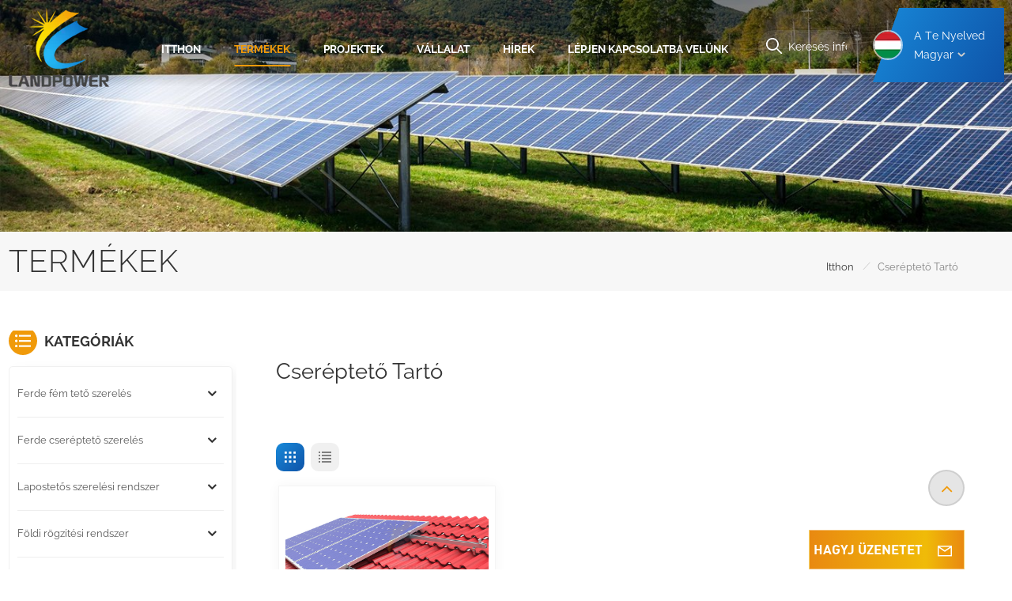

--- FILE ---
content_type: text/html; charset=UTF-8
request_url: https://hu.landpowersolar.com/tile-roof-mount
body_size: 15342
content:
<!DOCTYPE html PUBLIC "-//W3C//DTD XHTML 1.0 Transitional//EN" "http://www.w3.org/TR/xhtml1/DTD/xhtml1-transitional.dtd">
<html xmlns="http://www.w3.org/1999/xhtml">
<head>
<meta http-equiv="X-UA-Compatible" content="IE=edge">
<meta name="viewport" content="width=device-width,initial-scale=1,minimum-scale=1,maximum-scale=1,user-scalable=no,viewport-fit=cover">
<meta http-equiv="Content-Type" content="text/html; charset=utf-8" />
<meta http-equiv="X-UA-Compatible" content="IE=edge,Chrome=1" />
<meta http-equiv="X-UA-Compatible" content="IE=9" />
<meta http-equiv="Content-Type" content="text/html; charset=utf-8" />
	<meta name="csrf-token" content="MlYLA70hooEzZgj76P4GBgW8SulDl7V646ot7gEp">
	<title>OEM cseréptető tartó, egyéni cseréptető tartó gyártó – Landpower</title>
	<meta name="description" content="Mérnökcsapatunk több éve foglalkozik napelemes szerelési szerkezetekkel, amely képes személyre szabott cseréptető tartó megoldásokat szállítani, projektről projektre." />
	<meta name="keywords" content="Speciális cseréptető tartó beszállító, gyári ár cseréptető tartó" />
	<link rel="shortcut icon" href="https://hu.landpowersolar.com/storage/uploads/images/202302/28/1677548970_ffPjDK5tBX.png" type="image/png">

			<link rel="alternate" hreflang="EngLish" href="https://www.landpowersolar.com/tile-roof-mount" />
			<link rel="alternate" hreflang="Español" href="https://es.landpowersolar.com/tile-roof-mount" />
			<link rel="alternate" hreflang="Português" href="https://pt.landpowersolar.com/tile-roof-mount" />
			<link rel="alternate" hreflang="Deutsch" href="https://de.landpowersolar.com/tile-roof-mount" />
			<link rel="alternate" hreflang="Français" href="https://fr.landpowersolar.com/tile-roof-mount" />
			<link rel="alternate" hreflang="română" href="https://ro.landpowersolar.com/tile-roof-mount" />
			<link rel="alternate" hreflang="日本語" href="https://ja.landpowersolar.com/tile-roof-mount" />
			<link rel="alternate" hreflang="한국어" href="https://ko.landpowersolar.com/tile-roof-mount" />
			<link rel="alternate" hreflang="Italiano" href="https://it.landpowersolar.com/tile-roof-mount" />
			<link rel="alternate" hreflang="Magyar" href="https://hu.landpowersolar.com/tile-roof-mount" />
		<link rel="alternate" href="https://www.landpowersolar.com/tile-roof-mount" hreflang="x-default" />
	<link type="text/css" rel="stylesheet" href="https://hu.landpowersolar.com/images/moban.css">
<link type="text/css" rel="stylesheet" href="https://hu.landpowersolar.com/front/css/bootstrap.css">
<link type="text/css" rel="stylesheet" href="https://hu.landpowersolar.com/front/css/style.css">

	<script type="text/javascript" src="https://hu.landpowersolar.com/front/js/jquery-1.8.3.js"></script>
<script type="text/javascript" src="https://hu.landpowersolar.com/front/js/bootstrap.min.js"></script>
<script type="text/javascript" src="https://hu.landpowersolar.com/front/js/swiper.min.js"></script>
<script type="text/javascript">
	//fixed-nav
	$(document).on("scroll",function(){
		if($(document).scrollTop()>20){
			$("header").removeClass("large").addClass("small");
		}
		else{
			$("header").removeClass("small").addClass("large");
		}
	});
</script>


<!--[if ie9]
<script src="https://hu.landpowersolar.com/front/js/html5shiv.min.js"></script>
<script src="https://hu.landpowersolar.com/front/js/respond.min.js"></script>
-->

<!--[if IE 8]>
    <script src="https://oss.maxcdn.com/libs/html5shiv/3.7.0/html5shiv.js"></script>
    <script src="https://oss.maxcdn.com/libs/respond.js/1.3.0/respond.min.js"></script>
<![endif]-->


	<meta name="google-site-verification" content="-f2cthrorKcJ-QIJxPg_Itxuv-qlJw_TgIzSpTu5z9Q" />
	<!-- Google Tag Manager -->
<script>(function(w,d,s,l,i){w[l]=w[l]||[];w[l].push({'gtm.start':
new Date().getTime(),event:'gtm.js'});var f=d.getElementsByTagName(s)[0],
j=d.createElement(s),dl=l!='dataLayer'?'&l='+l:'';j.async=true;j.src=
'https://www.googletagmanager.com/gtm.js?id='+i+dl;f.parentNode.insertBefore(j,f);
})(window,document,'script','dataLayer','GTM-MKK48PMT');</script>
<!-- End Google Tag Manager -->
	</head>

<body  oncontextmenu="return false" onselectstart="return false" ondragstart="return false" onbeforecopy="return false" oncopy=document.selection.empty() onselect=document.selection.empty()>

<header class=" large" role="navigation">

<div class="header">
	<div class="container">
		<ul class="language">
			<li>
				<div class="menu">
					<em class="menu-title">
																																																																																																																																																								<picture>
										<source type="image/webp" srcset="storage/uploads/images/202302/28/1677571151_uKigJaSx0f.webp">
										<source type="image/jpeg" srcset="storage/uploads/images/202302/28/1677571151_uKigJaSx0f.jpg">
										<img src="https://hu.landpowersolar.com/storage/uploads/images/202302/28/1677571151_uKigJaSx0f.jpg" alt="Magyar">
									</picture>
														<p>A te nyelved<span>Magyar<i></i></span></p></em>
															<div class="menu-dropdown">
						<ul class="list clearfix">
														<li class=""><a href="https://www.landpowersolar.com/tile-roof-mount">										<picture>
											<source type="image/webp" srcset="storage/uploads/images/202302/28/1677570876_udIWaGkAZV.webp">
											<source type="image/jpeg" srcset="storage/uploads/images/202302/28/1677570876_udIWaGkAZV.jpg">
											<img src="https://hu.landpowersolar.com/storage/uploads/images/202302/28/1677570876_udIWaGkAZV.jpg" alt="EngLish">
										</picture>
									<p>EngLish</p></a></li>
														<li class=""><a href="https://es.landpowersolar.com/tile-roof-mount">										<picture>
											<source type="image/webp" srcset="storage/uploads/images/202302/28/1677570889_ChufoTP8Bg.webp">
											<source type="image/jpeg" srcset="storage/uploads/images/202302/28/1677570889_ChufoTP8Bg.jpg">
											<img src="https://hu.landpowersolar.com/storage/uploads/images/202302/28/1677570889_ChufoTP8Bg.jpg" alt="Español">
										</picture>
									<p>Español</p></a></li>
														<li class=""><a href="https://pt.landpowersolar.com/tile-roof-mount">										<picture>
											<source type="image/webp" srcset="storage/uploads/images/202302/28/1677570915_8T33mjYXth.webp">
											<source type="image/jpeg" srcset="storage/uploads/images/202302/28/1677570915_8T33mjYXth.jpg">
											<img src="https://hu.landpowersolar.com/storage/uploads/images/202302/28/1677570915_8T33mjYXth.jpg" alt="Português">
										</picture>
									<p>Português</p></a></li>
														<li class=""><a href="https://de.landpowersolar.com/tile-roof-mount">										<picture>
											<source type="image/webp" srcset="storage/uploads/images/202302/28/1677570934_X3y76182Wl.webp">
											<source type="image/jpeg" srcset="storage/uploads/images/202302/28/1677570934_X3y76182Wl.jpg">
											<img src="https://hu.landpowersolar.com/storage/uploads/images/202302/28/1677570934_X3y76182Wl.jpg" alt="Deutsch">
										</picture>
									<p>Deutsch</p></a></li>
														<li class=""><a href="https://fr.landpowersolar.com/tile-roof-mount">										<picture>
											<source type="image/webp" srcset="storage/uploads/images/202302/28/1677571018_jqete1NLp0.webp">
											<source type="image/jpeg" srcset="storage/uploads/images/202302/28/1677571018_jqete1NLp0.jpg">
											<img src="https://hu.landpowersolar.com/storage/uploads/images/202302/28/1677571018_jqete1NLp0.jpg" alt="Français">
										</picture>
									<p>Français</p></a></li>
														<li class=""><a href="https://ro.landpowersolar.com/tile-roof-mount">										<picture>
											<source type="image/webp" srcset="storage/uploads/images/202302/28/1677570951_dTMlKPsKYb.webp">
											<source type="image/jpeg" srcset="storage/uploads/images/202302/28/1677570951_dTMlKPsKYb.jpg">
											<img src="https://hu.landpowersolar.com/storage/uploads/images/202302/28/1677570951_dTMlKPsKYb.jpg" alt="română">
										</picture>
									<p>română</p></a></li>
														<li class=""><a href="https://ja.landpowersolar.com/tile-roof-mount">										<picture>
											<source type="image/webp" srcset="storage/uploads/images/202302/28/1677571000_nImQTij7yl.webp">
											<source type="image/jpeg" srcset="storage/uploads/images/202302/28/1677571000_nImQTij7yl.jpg">
											<img src="https://hu.landpowersolar.com/storage/uploads/images/202302/28/1677571000_nImQTij7yl.jpg" alt="日本語">
										</picture>
									<p>日本語</p></a></li>
														<li class=""><a href="https://ko.landpowersolar.com/tile-roof-mount">										<picture>
											<source type="image/webp" srcset="storage/uploads/images/202302/28/1677571031_CiBOB4fIFK.webp">
											<source type="image/jpeg" srcset="storage/uploads/images/202302/28/1677571031_CiBOB4fIFK.jpg">
											<img src="https://hu.landpowersolar.com/storage/uploads/images/202302/28/1677571031_CiBOB4fIFK.jpg" alt="한국어">
										</picture>
									<p>한국어</p></a></li>
														<li class=""><a href="https://it.landpowersolar.com/tile-roof-mount">										<picture>
											<source type="image/webp" srcset="storage/uploads/images/202303/01/1677653341_3K6JMDbmTg.webp">
											<source type="image/jpeg" srcset="storage/uploads/images/202303/01/1677653341_3K6JMDbmTg.jpg">
											<img src="https://hu.landpowersolar.com/storage/uploads/images/202303/01/1677653341_3K6JMDbmTg.jpg" alt="Italiano">
										</picture>
									<p>Italiano</p></a></li>
														<li class=" active "><a href="https://hu.landpowersolar.com/tile-roof-mount">										<picture>
											<source type="image/webp" srcset="storage/uploads/images/202302/28/1677571151_uKigJaSx0f.webp">
											<source type="image/jpeg" srcset="storage/uploads/images/202302/28/1677571151_uKigJaSx0f.jpg">
											<img src="https://hu.landpowersolar.com/storage/uploads/images/202302/28/1677571151_uKigJaSx0f.jpg" alt="Magyar">
										</picture>
									<p>Magyar</p></a></li>
													</ul>
					</div>
				</div>
			</li>
		</ul>
		<section class="search_content">
			<form action="https://hu.landpowersolar.com/search" method="get">
				<div class="search-wrapper">
					<div class="search_column">
						<div class="input-holder" onclick="searchToggle(this, event);">
							<div class="search_main">
								<i class="icon"></i>
								<input name="search_keyword" type="text" class="search-input" placeholder="Keresés információ
">
								<button class="search-icon"><input type="submit" class="btn_search5" value=""></button>
							</div>
							<div class="search_tags">
								<p>Népszerű keresések :</p>
																										<a href="https://hu.landpowersolar.com/solar-pole-mount">napelem tartó</a>
																		<a href="https://hu.landpowersolar.com/adjustable-solar-pole-mount">állítható napelem oszloptartó</a>
																		<a href="https://hu.landpowersolar.com/flat-roof-solar-mounting">lapostetős napelemes szerelés</a>
																		<a href="https://hu.landpowersolar.com/steel-solar-carport-mounting">acél napelemes kocsibeálló szerelés</a>
																		<a href="https://hu.landpowersolar.com/waterproof-solar-carport">Vízálló napelemes autóbeálló</a>
																		<a href="https://hu.landpowersolar.com/solar-carport-system">Napelemes autóbeálló rendszer</a>
																		<a href="https://hu.landpowersolar.com/landscape-flat-roof-mounting">tájkép lapostető szerelés</a>
																		<a href="https://hu.landpowersolar.com/flat-roof-mounting-solutions">Lapostetős szerelési megoldások</a>
																								</div>
						</div>
						<span class="close" onclick="searchToggle(this, event);"></span>
					</div>
					<div class="search-overlay" onclick="searchToggle(this, event);"></div>
				</div>
			</form>
		</section>
		<div class="mainmenu-area">
			<div class="mainmenu-left visible-lg visible-md">
				<div class="mainmenu">
					<nav>
						<ul class="clearfix">
							<li  class=""><a href="/">itthon
</a></li>
							
							<li class="product_vmegamenu product_menu_list active">
								<a href="https://hu.landpowersolar.com/products">Termékek
</a>
																<div class="vmegamenu"><div class="container">
									<ul class="vmegamenu_box cleafix">
																					<li class=" has-menu ">
												<a href="https://hu.landpowersolar.com/pitched-metal-roof-mounting" class="title">Ferde fém tető szerelés</a>
																									<ul class="vmegamenu02">
																													<li><a href="https://hu.landpowersolar.com/trapezoidal-roof-mounting">Trapéz tető szerelés</a></li>
																													<li><a href="https://hu.landpowersolar.com/mini-rail-mounting-for-trapezoidalcorrugated-roof">Mini sínes rögzítés trapéz/hullámos tetőhöz</a></li>
																													<li><a href="https://hu.landpowersolar.com/urail-mounting-for-trapezoidalcorrugated-roof">URail rögzítés trapéz/hullámos tetőhöz</a></li>
																													<li><a href="https://hu.landpowersolar.com/corrugated-roof-mounting">Hullámos tető szerelés</a></li>
																													<li><a href="https://hu.landpowersolar.com/standing-seam-roof-mounting">Álló varratú tetőszerelés</a></li>
																													<li><a href="https://hu.landpowersolar.com/angle-adjustable-tilted-roof-mounting">Állítható dőlésszögű tetőre szerelés</a></li>
																											</ul>
																							</li>
																					<li class=" has-menu ">
												<a href="https://hu.landpowersolar.com/pitched-tile-roof-mounting" class="title">Ferde cseréptető szerelés</a>
																									<ul class="vmegamenu02">
																													<li><a href="https://hu.landpowersolar.com/tiled-roof-solar-mounting-systems">Cseréptetős napelemes szerelési rendszerek</a></li>
																													<li><a href="https://hu.landpowersolar.com/asphalt-shingle-roof-solar-mounting-698">Aszfalt zsindelytető napelemes szerelés</a></li>
																											</ul>
																							</li>
																					<li class=" has-menu ">
												<a href="https://hu.landpowersolar.com/flat-roof-mounting-system" class="title">Lapostetős szerelési rendszer</a>
																									<ul class="vmegamenu02">
																													<li><a href="https://hu.landpowersolar.com/flat-roof-solar-mounting-landscape">Lapostetős napelemes szerelés-Tájkép</a></li>
																													<li><a href="https://hu.landpowersolar.com/flat-roof-solar-mounting-portrait">Lapostetős napelemes szerelés-portré</a></li>
																													<li><a href="https://hu.landpowersolar.com/east-west-flat-roof-solar-mounting">Kelet-nyugati lapostetős napelemes szerelés</a></li>
																											</ul>
																							</li>
																					<li class=" has-menu ">
												<a href="https://hu.landpowersolar.com/ground-mounting-system" class="title">Földi rögzítési rendszer</a>
																									<ul class="vmegamenu02">
																													<li><a href="https://hu.landpowersolar.com/aluminium-ground-mounting-structure">Alumínium földre szerelhető szerkezet</a></li>
																													<li><a href="https://hu.landpowersolar.com/greenhouse-solar-mounting-structure">Üvegházi napelemes szerelési szerkezet</a></li>
																													<li><a href="https://hu.landpowersolar.com/steel-ground-mounting-structure">Acél földre szerelhető szerkezet</a></li>
																											</ul>
																							</li>
																					<li class=" has-menu ">
												<a href="https://hu.landpowersolar.com/carport-mounting-system" class="title">Autóbeálló rögzítési rendszer</a>
																									<ul class="vmegamenu02">
																													<li><a href="https://hu.landpowersolar.com/aluminium-carport-mounting-structure">Alumínium autóbeálló tartószerkezet</a></li>
																													<li><a href="https://hu.landpowersolar.com/steel-carport-mounting-structure">Acél autóbeálló tartószerkezet</a></li>
																											</ul>
																							</li>
																					<li class=" has-menu ">
												<a href="https://hu.landpowersolar.com/solar-mounting-accessories" class="title">Napelemes szerelési tartozékok</a>
																									<ul class="vmegamenu02">
																													<li><a href="https://hu.landpowersolar.com/roof-mounting-accessories">Tetőszerelési tartozékok</a></li>
																													<li><a href="https://hu.landpowersolar.com/cable-and-earthing-clips-accessories">Kábel- és földelőkapcsok tartozékok</a></li>
																											</ul>
																							</li>
																					<li class=" has-menu ">
												<a href="https://hu.landpowersolar.com/ground-screw" class="title">Földcsavar</a>
																									<ul class="vmegamenu02">
																													<li><a href="https://hu.landpowersolar.com/solar-ground-screw-778">Solar Földcsavar</a></li>
																											</ul>
																							</li>
																					<li class=" has-menu ">
												<a href="https://hu.landpowersolar.com/pole-mounting" class="title">Pólus rögzítés</a>
																									<ul class="vmegamenu02">
																													<li><a href="https://hu.landpowersolar.com/top-of-solar-pole-mount">A Solar Pole Mount teteje</a></li>
																													<li><a href="https://hu.landpowersolar.com/side-of-solar-pole-mount">A Solar Pole Mount oldala</a></li>
																											</ul>
																							</li>
																					<li class=" has-menu ">
												<a href="https://hu.landpowersolar.com/facade-solar-mounting" class="title">Homlokzati napelemes szerelés</a>
																									<ul class="vmegamenu02">
																													<li><a href="https://hu.landpowersolar.com/solar-panel-wall-mounting">Napelemes falra szerelés</a></li>
																													<li><a href="https://hu.landpowersolar.com/balcony-solar-mounting-kit">Erkély napelemes szerelőkészlet</a></li>
																											</ul>
																							</li>
																			</ul>
									</div></div>
															</li>
							
															<li class="">
									<a href="projects">Projektek</a>
																	</li>
														
															<li class="">
									<a href="company">Vállalat</a>
									<ul class="vmegamenu">
																																	<li><a href="https://hu.landpowersolar.com/about-us">Rólunk</a></li>
																							<li><a href="https://hu.landpowersolar.com/certificate-honor-724">Megtisztelő oklevél</a></li>
																							<li><a href="https://hu.landpowersolar.com/our-culture">Kultúránk</a></li>
																							<li><a href="https://hu.landpowersolar.com/quality-assurance">Minőségbiztosítás</a></li>
																					
									</ul>
								</li>
							
							
															<li class="">
									<a href="news">hírek</a>
																	</li>
														
															<li class="">
									<a href="contact-us">Lépjen kapcsolatba velünk</a>
																	</li>
													</ul>
					</nav>
				</div>
			</div>
		</div>
		<div id="logo">
			<a href="/" class="img">					<picture>
						<source type="image/webp" srcset="storage/uploads/images/202302/28/1677548956_MRGrLWnZvP.webp">
						<source type="image/jpeg" srcset="storage/uploads/images/202302/28/1677548956_MRGrLWnZvP.png">
						<img src="https://hu.landpowersolar.com/storage/uploads/images/202302/28/1677548956_MRGrLWnZvP.png" alt="Xiamen Landpower Solar Technology Co., Ltd">
					</picture>
				</a>
		</div>

		<div class="wrapper">
			<nav id="main-nav">
				<ul class="first-nav">
					<li class="select_logo"><a href="/">								<picture>
									<source type="image/webp" srcset="storage/uploads/images/202302/28/1677548956_MRGrLWnZvP.webp">
									<source type="image/jpeg" srcset="storage/uploads/images/202302/28/1677548956_MRGrLWnZvP.png">
									<img src="https://hu.landpowersolar.com/storage/uploads/images/202302/28/1677548956_MRGrLWnZvP.png" alt="Xiamen Landpower Solar Technology Co., Ltd">
								</picture>
							</a></li>
				</ul>
				<ul class="second-nav">
					<li class="">
						<a href="https://hu.landpowersolar.com/products">Termékek
</a>
						<ul class="nav_child">
															<li class=" has-menu "><a href="https://hu.landpowersolar.com/pitched-metal-roof-mounting" class="title">Ferde fém tető szerelés</a>
																			<ul class="nav_child">
																							<li><a href="https://hu.landpowersolar.com/trapezoidal-roof-mounting">Trapéz tető szerelés</a></li>
																							<li><a href="https://hu.landpowersolar.com/mini-rail-mounting-for-trapezoidalcorrugated-roof">Mini sínes rögzítés trapéz/hullámos tetőhöz</a></li>
																							<li><a href="https://hu.landpowersolar.com/urail-mounting-for-trapezoidalcorrugated-roof">URail rögzítés trapéz/hullámos tetőhöz</a></li>
																							<li><a href="https://hu.landpowersolar.com/corrugated-roof-mounting">Hullámos tető szerelés</a></li>
																							<li><a href="https://hu.landpowersolar.com/standing-seam-roof-mounting">Álló varratú tetőszerelés</a></li>
																							<li><a href="https://hu.landpowersolar.com/angle-adjustable-tilted-roof-mounting">Állítható dőlésszögű tetőre szerelés</a></li>
																					</ul>
																	</li>
															<li class=" has-menu "><a href="https://hu.landpowersolar.com/pitched-tile-roof-mounting" class="title">Ferde cseréptető szerelés</a>
																			<ul class="nav_child">
																							<li><a href="https://hu.landpowersolar.com/tiled-roof-solar-mounting-systems">Cseréptetős napelemes szerelési rendszerek</a></li>
																							<li><a href="https://hu.landpowersolar.com/asphalt-shingle-roof-solar-mounting-698">Aszfalt zsindelytető napelemes szerelés</a></li>
																					</ul>
																	</li>
															<li class=" has-menu "><a href="https://hu.landpowersolar.com/flat-roof-mounting-system" class="title">Lapostetős szerelési rendszer</a>
																			<ul class="nav_child">
																							<li><a href="https://hu.landpowersolar.com/flat-roof-solar-mounting-landscape">Lapostetős napelemes szerelés-Tájkép</a></li>
																							<li><a href="https://hu.landpowersolar.com/flat-roof-solar-mounting-portrait">Lapostetős napelemes szerelés-portré</a></li>
																							<li><a href="https://hu.landpowersolar.com/east-west-flat-roof-solar-mounting">Kelet-nyugati lapostetős napelemes szerelés</a></li>
																					</ul>
																	</li>
															<li class=" has-menu "><a href="https://hu.landpowersolar.com/ground-mounting-system" class="title">Földi rögzítési rendszer</a>
																			<ul class="nav_child">
																							<li><a href="https://hu.landpowersolar.com/aluminium-ground-mounting-structure">Alumínium földre szerelhető szerkezet</a></li>
																							<li><a href="https://hu.landpowersolar.com/greenhouse-solar-mounting-structure">Üvegházi napelemes szerelési szerkezet</a></li>
																							<li><a href="https://hu.landpowersolar.com/steel-ground-mounting-structure">Acél földre szerelhető szerkezet</a></li>
																					</ul>
																	</li>
															<li class=" has-menu "><a href="https://hu.landpowersolar.com/carport-mounting-system" class="title">Autóbeálló rögzítési rendszer</a>
																			<ul class="nav_child">
																							<li><a href="https://hu.landpowersolar.com/aluminium-carport-mounting-structure">Alumínium autóbeálló tartószerkezet</a></li>
																							<li><a href="https://hu.landpowersolar.com/steel-carport-mounting-structure">Acél autóbeálló tartószerkezet</a></li>
																					</ul>
																	</li>
															<li class=" has-menu "><a href="https://hu.landpowersolar.com/solar-mounting-accessories" class="title">Napelemes szerelési tartozékok</a>
																			<ul class="nav_child">
																							<li><a href="https://hu.landpowersolar.com/roof-mounting-accessories">Tetőszerelési tartozékok</a></li>
																							<li><a href="https://hu.landpowersolar.com/cable-and-earthing-clips-accessories">Kábel- és földelőkapcsok tartozékok</a></li>
																					</ul>
																	</li>
															<li class=" has-menu "><a href="https://hu.landpowersolar.com/ground-screw" class="title">Földcsavar</a>
																			<ul class="nav_child">
																							<li><a href="https://hu.landpowersolar.com/solar-ground-screw-778">Solar Földcsavar</a></li>
																					</ul>
																	</li>
															<li class=" has-menu "><a href="https://hu.landpowersolar.com/pole-mounting" class="title">Pólus rögzítés</a>
																			<ul class="nav_child">
																							<li><a href="https://hu.landpowersolar.com/top-of-solar-pole-mount">A Solar Pole Mount teteje</a></li>
																							<li><a href="https://hu.landpowersolar.com/side-of-solar-pole-mount">A Solar Pole Mount oldala</a></li>
																					</ul>
																	</li>
															<li class=" has-menu "><a href="https://hu.landpowersolar.com/facade-solar-mounting" class="title">Homlokzati napelemes szerelés</a>
																			<ul class="nav_child">
																							<li><a href="https://hu.landpowersolar.com/solar-panel-wall-mounting">Napelemes falra szerelés</a></li>
																							<li><a href="https://hu.landpowersolar.com/balcony-solar-mounting-kit">Erkély napelemes szerelőkészlet</a></li>
																					</ul>
																	</li>
													</ul>
					</li>
											<li class="">
							<a href="company">Vállalat</a>
							<ul class="nav_child">
																											<li><a href="https://hu.landpowersolar.com/about-us">Rólunk</a></li>
																			<li><a href="https://hu.landpowersolar.com/certificate-honor-724">Megtisztelő oklevél</a></li>
																			<li><a href="https://hu.landpowersolar.com/our-culture">Kultúránk</a></li>
																			<li><a href="https://hu.landpowersolar.com/quality-assurance">Minőségbiztosítás</a></li>
																	
							</ul>
						</li>
					
											<li class="">
							<a href="news">hírek</a>
													</li>
																<li class="">
							<a href="projects">Projektek</a>
													</li>
																<li class="">
							<a href="contact-us">Lépjen kapcsolatba velünk</a>
													</li>
									</ul>
				<ul class="select_contact">
																<a  rel="nofollow" target="_blank" href="tel:+86 -592-6212776" class="select_phone">+86 -592-6212776</a>
										<li><a href="contact-us" class="main_more">Kérjen árajánlatot
</a></li>
				</ul>
				<ul class="select_lan clearfix">
					<li class="title">Válasszon nyelvet
 <i class="fa fa-angle-double-down"></i></li>
											<li><a href="https://www.landpowersolar.com/tile-roof-mount">									<picture>
										<source type="image/webp" srcset="storage/uploads/images/202302/28/1677570876_udIWaGkAZV.webp">
										<source type="image/jpeg" srcset="storage/uploads/images/202302/28/1677570876_udIWaGkAZV.jpg">
										<img src="https://hu.landpowersolar.com/storage/uploads/images/202302/28/1677570876_udIWaGkAZV.jpg" alt="EngLish">
									</picture>
								<p>EngLish</p></a></li>
											<li><a href="https://es.landpowersolar.com/tile-roof-mount">									<picture>
										<source type="image/webp" srcset="storage/uploads/images/202302/28/1677570889_ChufoTP8Bg.webp">
										<source type="image/jpeg" srcset="storage/uploads/images/202302/28/1677570889_ChufoTP8Bg.jpg">
										<img src="https://hu.landpowersolar.com/storage/uploads/images/202302/28/1677570889_ChufoTP8Bg.jpg" alt="Español">
									</picture>
								<p>Español</p></a></li>
											<li><a href="https://pt.landpowersolar.com/tile-roof-mount">									<picture>
										<source type="image/webp" srcset="storage/uploads/images/202302/28/1677570915_8T33mjYXth.webp">
										<source type="image/jpeg" srcset="storage/uploads/images/202302/28/1677570915_8T33mjYXth.jpg">
										<img src="https://hu.landpowersolar.com/storage/uploads/images/202302/28/1677570915_8T33mjYXth.jpg" alt="Português">
									</picture>
								<p>Português</p></a></li>
											<li><a href="https://de.landpowersolar.com/tile-roof-mount">									<picture>
										<source type="image/webp" srcset="storage/uploads/images/202302/28/1677570934_X3y76182Wl.webp">
										<source type="image/jpeg" srcset="storage/uploads/images/202302/28/1677570934_X3y76182Wl.jpg">
										<img src="https://hu.landpowersolar.com/storage/uploads/images/202302/28/1677570934_X3y76182Wl.jpg" alt="Deutsch">
									</picture>
								<p>Deutsch</p></a></li>
											<li><a href="https://fr.landpowersolar.com/tile-roof-mount">									<picture>
										<source type="image/webp" srcset="storage/uploads/images/202302/28/1677571018_jqete1NLp0.webp">
										<source type="image/jpeg" srcset="storage/uploads/images/202302/28/1677571018_jqete1NLp0.jpg">
										<img src="https://hu.landpowersolar.com/storage/uploads/images/202302/28/1677571018_jqete1NLp0.jpg" alt="Français">
									</picture>
								<p>Français</p></a></li>
											<li><a href="https://ro.landpowersolar.com/tile-roof-mount">									<picture>
										<source type="image/webp" srcset="storage/uploads/images/202302/28/1677570951_dTMlKPsKYb.webp">
										<source type="image/jpeg" srcset="storage/uploads/images/202302/28/1677570951_dTMlKPsKYb.jpg">
										<img src="https://hu.landpowersolar.com/storage/uploads/images/202302/28/1677570951_dTMlKPsKYb.jpg" alt="română">
									</picture>
								<p>română</p></a></li>
											<li><a href="https://ja.landpowersolar.com/tile-roof-mount">									<picture>
										<source type="image/webp" srcset="storage/uploads/images/202302/28/1677571000_nImQTij7yl.webp">
										<source type="image/jpeg" srcset="storage/uploads/images/202302/28/1677571000_nImQTij7yl.jpg">
										<img src="https://hu.landpowersolar.com/storage/uploads/images/202302/28/1677571000_nImQTij7yl.jpg" alt="日本語">
									</picture>
								<p>日本語</p></a></li>
											<li><a href="https://ko.landpowersolar.com/tile-roof-mount">									<picture>
										<source type="image/webp" srcset="storage/uploads/images/202302/28/1677571031_CiBOB4fIFK.webp">
										<source type="image/jpeg" srcset="storage/uploads/images/202302/28/1677571031_CiBOB4fIFK.jpg">
										<img src="https://hu.landpowersolar.com/storage/uploads/images/202302/28/1677571031_CiBOB4fIFK.jpg" alt="한국어">
									</picture>
								<p>한국어</p></a></li>
											<li><a href="https://it.landpowersolar.com/tile-roof-mount">									<picture>
										<source type="image/webp" srcset="storage/uploads/images/202303/01/1677653341_3K6JMDbmTg.webp">
										<source type="image/jpeg" srcset="storage/uploads/images/202303/01/1677653341_3K6JMDbmTg.jpg">
										<img src="https://hu.landpowersolar.com/storage/uploads/images/202303/01/1677653341_3K6JMDbmTg.jpg" alt="Italiano">
									</picture>
								<p>Italiano</p></a></li>
											<li><a href="https://hu.landpowersolar.com/tile-roof-mount">									<picture>
										<source type="image/webp" srcset="storage/uploads/images/202302/28/1677571151_uKigJaSx0f.webp">
										<source type="image/jpeg" srcset="storage/uploads/images/202302/28/1677571151_uKigJaSx0f.jpg">
										<img src="https://hu.landpowersolar.com/storage/uploads/images/202302/28/1677571151_uKigJaSx0f.jpg" alt="Magyar">
									</picture>
								<p>Magyar</p></a></li>
									</ul>
				<ul class="social_icons">
					<li class="title">Share <i class="fa fa-angle-double-down"></i></li>
																		<li><a href="https://www.youtube.com/@LandpowerSolar" rel="nofollow" target="_blank"><img src="https://hu.landpowersolar.com/storage/uploads/images/202412/25/1735107614_TNFdnWs19r.png" alt="youtube"></a></li>
													<li><a href="https://www.facebook.com/LandpowerSolar" rel="nofollow" target="_blank"><img src="https://hu.landpowersolar.com/storage/uploads/images/202412/25/1735107518_byGaAQs1PF.png" alt="Facebook"></a></li>
													<li><a href="https://twitter.com/landpowersolar" rel="nofollow" target="_blank"><img src="https://hu.landpowersolar.com/storage/uploads/images/202412/25/1735107569_qObFPoIROb.png" alt="twitter"></a></li>
													<li><a href="https://www.instagram.com/landpowersolar/" rel="nofollow" target="_blank"><img src="https://hu.landpowersolar.com/storage/uploads/images/202412/25/1735107419_tkAZBecDLT.png" alt="instagram.com"></a></li>
															</ul>

			</nav>

			<a class="toggle">
				<span></span>
				<span></span>
				<span></span>
			</a>
		</div>

	</div>

</div>

</header>

<div class="height"></div>
<div class="page_banner">
            <a href="javascript:void(0);"><img src="storage/uploads/images/202311/08/1699411550_hOs9MJEPWh.jpg" alt="napelemes rögzítő szerkezet"></a>
    </div>
        <div class="index_container">

            <div class="page_section clearfix">
                <div class="page_breand">
                    <div class="container">
                        <div class="row">
                            <div class="main_title">
                                <em>Termékek
</em>
                            </div>
                            <div class="breadcrumb clearfix">
                                <a class="home" href="/" title="Return to Home"> itthon
</a>
                                <i>/</i>
                                <h2>cseréptető tartó</h2>
                            </div>
                        </div>
                    </div>
                </div>
                <div class="page_products">
                    <div class="container">
                        <div class="row">
                            <div class="page-right clearfix">
                                <div class="pro-text">
                                    <em class="page_title"><h1>cseréptető tartó</h1></em>
                                    <div class="column">
                                                                            </div>
                                </div>
                                <div class="main">
                                    <div id="cbp-vm" class="cbp-vm-switcher cbp-vm-view-grid">
                                        <div class="cbp-vm-options clearfix">
                                            <a href="#" class="cbp-vm-icon cbp-vm-grid cbp-vm-selected" data-view="cbp-vm-view-grid">
                                                <svg fill="currentColor" preserveAspectRatio="xMidYMid meet" height="1em" width="1em" viewBox="0 0 16 16" title="Grid" style="vertical-align:middle"><title>Grid</title><g><path d="M1,3.80447821 L1,1 L3.80447821,1 L3.80447821,3.80447821 L1,3.80447821 Z M6.5977609,3.80447821 L6.5977609,1 L9.4022391,1 L9.4022391,3.80447821 L6.5977609,3.80447821 Z M12.1955218,3.80447821 L12.1955218,1 L15,1 L15,3.80447821 L12.1955218,3.80447821 Z M1,9.4022391 L1,6.59706118 L3.80447821,6.59706118 L3.80447821,9.4022391 L1,9.4022391 Z M6.5977609,9.4022391 L6.5977609,6.5977609 L9.4022391,6.5977609 L9.4022391,9.4022391 L6.5977609,9.4022391 Z M12.1955218,9.4022391 L12.1955218,6.59706118 L15,6.59706118 L15,9.4022391 L12.1955218,9.4022391 Z M1,14.9993003 L1,12.1948221 L3.80447821,12.1948221 L3.80447821,14.9993003 L1,14.9993003 Z M6.5977609,14.9993003 L6.5977609,12.1948221 L9.4022391,12.1948221 L9.4022391,14.9993003 L6.5977609,14.9993003 Z M12.1955218,14.9993003 L12.1955218,12.1948221 L15,12.1948221 L15,14.9993003 L12.1955218,14.9993003 Z"></path></g></svg>
                                            </a>
                                            <a href="#" class="cbp-vm-icon cbp-vm-list" data-view="cbp-vm-view-list">
                                                <svg fill="currentColor" preserveAspectRatio="xMidYMid meet" height="1em" width="1em" viewBox="0 0 16 16" title="List" style="vertical-align:middle"><title>List</title><g><path d="M0,3 L0,1 L2,1 L2,3 L0,3 Z M0,7 L0,5 L2,5 L2,7 L0,7 Z M0,11 L0,9 L2,9 L2,11 L0,11 Z M0,15 L0,13 L2,13 L2,15 L0,15 Z M4,3 L4,1 L16,1 L16,3 L4,3 Z M4,7 L4,5 L16,5 L16,7 L4,7 Z M4,11 L4,9 L16,9 L16,11 L4,11 Z M4,15 L4,13 L16,13 L16,15 L4,15 Z"></path></g></svg>
                                            </a>
                                        </div>

                                        <ul class="wow clearfix">
                                                                                            <li class="wow"><div class="clearfix">
                                                        <div class="border"></div>
                                                        <div class="cbp-vm-image">
                                                            <a class="link" href="https://hu.landpowersolar.com/adjustable-roof-hook-tile-roof-solar-mounting"></a>
                                                            <img src="storage/uploads/images/202304/10/1681110377_oamQRgIzUs.jpg" alt="tile roof solar mounting">
                                                        </div>
                                                        <div class="cbp-list-center clearfix">
                                                            <div class="cbp-list-left">
                                                                <h2><a href="https://hu.landpowersolar.com/adjustable-roof-hook-tile-roof-solar-mounting" class="cbp-title">Állítható tetőhorgos cseréptető napelemes rögzítés</a></h2>

                                                                <ul class="post_blog_tag">
                                                                    <p><i class="fa fa-tags"></i>CÍMKÉK
 :</p>
                                                                                                                                            <li><h2><a href="https://hu.landpowersolar.com/tile-roof-mount">cseréptető tartó</a></h2></li>
                                                                                                                                            <li><h2><a href="https://hu.landpowersolar.com/tile-roof-bracket">cseréptető konzol</a></h2></li>
                                                                                                                                            <li><h2><a href="https://hu.landpowersolar.com/pitched-roof-solar-mounting">ferdetetős napelemes szerelés</a></h2></li>
                                                                                                                                            <li><h2><a href="https://hu.landpowersolar.com/tile-roof-solar-panel-brackets">cseréptetős napelem konzolok</a></h2></li>
                                                                                                                                            <li><h2><a href="https://hu.landpowersolar.com/solar-panel-roof-tile-mounting-brackets">napelemes tetőcserép tartókonzolok</a></h2></li>
                                                                                                                                    </ul>
                                                                <div class="cbp-vm-details">
                                                                    A Landpower sokf&eacute;le m&eacute;rn&ouml;ki tev&eacute;kenys&eacute;get v&eacute;gez cser&eacute;ptető horgok a legt&ouml;bb csempet&iacute;pushoz, mint p&eacute;ld&aacute;ul a lapos csempe, a pala &eacute;s a rom&aacute;niai csempe. K&ouml;lts&eacute;ghat&eacute;konyak &eacute;s k&ouml;nnyen telep&iacute;thetők.
                                                                </div>
                                                                <div class="more"><a href="https://hu.landpowersolar.com/adjustable-roof-hook-tile-roof-solar-mounting" class="main_more">Részletek
</a></div>
                                                            </div>
                                                        </div>
                                                    </div></li>
                                                                                    </ul>
                                    </div>
                                </div>
                                <script type="text/javascript" src="https://hu.landpowersolar.com/front/js/cbpViewModeSwitch.js"></script>

                                <ul class="mobile_pro_list clearfix hidden">
                                                                            <li class="col-xs-6"><div class="column">
                                                <a href="https://hu.landpowersolar.com/adjustable-roof-hook-tile-roof-solar-mounting" class="image"><img src="storage/uploads/images/202304/10/1681110377_oamQRgIzUs.jpg" alt="tile roof solar mounting"></a>
                                                <div class="wrap">
                                                    <a href="https://hu.landpowersolar.com/adjustable-roof-hook-tile-roof-solar-mounting" class="title">Állítható tetőhorgos cseréptető napelemes rögzítés</a>
                                                    <div class="cbp-vm-details">
                                                        A Landpower sokf&eacute;le m&eacute;rn&ouml;ki tev&eacute;kenys&eacute;get v&eacute;gez cser&eacute;ptető horgok a legt&ouml;bb csempet&iacute;pushoz, mint p&eacute;ld&aacute;ul a lapos csempe, a pala &eacute;s a rom&aacute;niai csempe. K&ouml;lts&eacute;ghat&eacute;konyak &eacute;s k&ouml;nnyen telep&iacute;thetők.
                                                    </div>
                                                </div>
                                                <div class="more"><a href="https://hu.landpowersolar.com/adjustable-roof-hook-tile-roof-solar-mounting" class="main_more">Részlet
</a></div>
                                            </div></li>
                                                                    </ul>
                                
                            </div>
                            <div class="page-left clearfix">
	<div class="left_fixed"><div class="left_fixed_box">
			<div id="right_column" class="left-cat column clearfix">
				<section class="block blockcms column_box">
					<div class="fot_title"><em>Kategóriák
</em><span></span><i class="column_icon_toggle icon-plus-sign"></i></div>
					<div class="block_content toggle_content">
						<ul class="mtree">
															<li class="">
																			<b></b>
																		<div>

										<h2><a href="https://hu.landpowersolar.com/pitched-metal-roof-mounting" class="title">Ferde fém tető szerelés</a></h2>
									</div>
																			<ul>
																							<li class="">
																										<a href="https://hu.landpowersolar.com/trapezoidal-roof-mounting">Trapéz tető szerelés</a>
																									</li>
																							<li class="">
																										<a href="https://hu.landpowersolar.com/mini-rail-mounting-for-trapezoidalcorrugated-roof">Mini sínes rögzítés trapéz/hullámos tetőhöz</a>
																									</li>
																							<li class="">
																										<a href="https://hu.landpowersolar.com/urail-mounting-for-trapezoidalcorrugated-roof">URail rögzítés trapéz/hullámos tetőhöz</a>
																									</li>
																							<li class="">
																										<a href="https://hu.landpowersolar.com/corrugated-roof-mounting">Hullámos tető szerelés</a>
																									</li>
																							<li class="">
																										<a href="https://hu.landpowersolar.com/standing-seam-roof-mounting">Álló varratú tetőszerelés</a>
																									</li>
																							<li class="">
																										<a href="https://hu.landpowersolar.com/angle-adjustable-tilted-roof-mounting">Állítható dőlésszögű tetőre szerelés</a>
																									</li>
																					</ul>
																		</li>
															<li class="">
																			<b></b>
																		<div>

										<h2><a href="https://hu.landpowersolar.com/pitched-tile-roof-mounting" class="title">Ferde cseréptető szerelés</a></h2>
									</div>
																			<ul>
																							<li class="">
																										<a href="https://hu.landpowersolar.com/tiled-roof-solar-mounting-systems">Cseréptetős napelemes szerelési rendszerek</a>
																									</li>
																							<li class="">
																										<a href="https://hu.landpowersolar.com/asphalt-shingle-roof-solar-mounting-698">Aszfalt zsindelytető napelemes szerelés</a>
																									</li>
																					</ul>
																		</li>
															<li class="">
																			<b></b>
																		<div>

										<h2><a href="https://hu.landpowersolar.com/flat-roof-mounting-system" class="title">Lapostetős szerelési rendszer</a></h2>
									</div>
																			<ul>
																							<li class="">
																										<a href="https://hu.landpowersolar.com/flat-roof-solar-mounting-landscape">Lapostetős napelemes szerelés-Tájkép</a>
																									</li>
																							<li class="">
																										<a href="https://hu.landpowersolar.com/flat-roof-solar-mounting-portrait">Lapostetős napelemes szerelés-portré</a>
																									</li>
																							<li class="">
																										<a href="https://hu.landpowersolar.com/east-west-flat-roof-solar-mounting">Kelet-nyugati lapostetős napelemes szerelés</a>
																									</li>
																					</ul>
																		</li>
															<li class="">
																			<b></b>
																		<div>

										<h2><a href="https://hu.landpowersolar.com/ground-mounting-system" class="title">Földi rögzítési rendszer</a></h2>
									</div>
																			<ul>
																							<li class="">
																										<a href="https://hu.landpowersolar.com/aluminium-ground-mounting-structure">Alumínium földre szerelhető szerkezet</a>
																									</li>
																							<li class="">
																										<a href="https://hu.landpowersolar.com/greenhouse-solar-mounting-structure">Üvegházi napelemes szerelési szerkezet</a>
																									</li>
																							<li class="">
																										<a href="https://hu.landpowersolar.com/steel-ground-mounting-structure">Acél földre szerelhető szerkezet</a>
																									</li>
																					</ul>
																		</li>
															<li class="">
																			<b></b>
																		<div>

										<h2><a href="https://hu.landpowersolar.com/carport-mounting-system" class="title">Autóbeálló rögzítési rendszer</a></h2>
									</div>
																			<ul>
																							<li class="">
																										<a href="https://hu.landpowersolar.com/aluminium-carport-mounting-structure">Alumínium autóbeálló tartószerkezet</a>
																									</li>
																							<li class="">
																										<a href="https://hu.landpowersolar.com/steel-carport-mounting-structure">Acél autóbeálló tartószerkezet</a>
																									</li>
																					</ul>
																		</li>
															<li class="">
																			<b></b>
																		<div>

										<h2><a href="https://hu.landpowersolar.com/solar-mounting-accessories" class="title">Napelemes szerelési tartozékok</a></h2>
									</div>
																			<ul>
																							<li class="">
																										<a href="https://hu.landpowersolar.com/roof-mounting-accessories">Tetőszerelési tartozékok</a>
																									</li>
																							<li class="">
																										<a href="https://hu.landpowersolar.com/cable-and-earthing-clips-accessories">Kábel- és földelőkapcsok tartozékok</a>
																									</li>
																					</ul>
																		</li>
															<li class="">
																			<b></b>
																		<div>

										<h2><a href="https://hu.landpowersolar.com/ground-screw" class="title">Földcsavar</a></h2>
									</div>
																			<ul>
																							<li class="">
																										<a href="https://hu.landpowersolar.com/solar-ground-screw-778">Solar Földcsavar</a>
																									</li>
																					</ul>
																		</li>
															<li class="">
																			<b></b>
																		<div>

										<h2><a href="https://hu.landpowersolar.com/pole-mounting" class="title">Pólus rögzítés</a></h2>
									</div>
																			<ul>
																							<li class="">
																										<a href="https://hu.landpowersolar.com/top-of-solar-pole-mount">A Solar Pole Mount teteje</a>
																									</li>
																							<li class="">
																										<a href="https://hu.landpowersolar.com/side-of-solar-pole-mount">A Solar Pole Mount oldala</a>
																									</li>
																					</ul>
																		</li>
													</ul>
					</div>
				</section>
			</div>
			<script type="text/javascript" src="https://hu.landpowersolar.com/front/js/left-mtree.js"></script>
			<div class="left-adv clearfix hidden-xs" style="background-image:url(/front/images/page-banner.jpg)">
				<div class="ovrly"></div>
				<div class="main">
					<a href="contact-us" class="title">Miben segíthetünk
</a>
					<div class="text">Felveheti velünk a kapcsolatot az Ön számára megfelelő módon. E-mailben vagy telefonon éjjel-nappal elérhetőek vagyunk.</div>
					<a href="contact-us"  class="main_more">LÉPJEN KAPCSOLATBA VELÜNK
<i></i></a>
				</div>
			</div>
			<div id="right_column" class="left-pro column clearfix">
				<section class="block blockcms column_box">
					<div class="fot_title"><em>új termékek
</em><span></span><i class="column_icon_toggle icon-plus-sign"></i></div>
					<div class="block_content toggle_content">
						<div class="left_pro_scroll">
							<div class="swiper-container swiper_scroll_height">
								<div class="swiper-wrapper">
																												<div class="swiper-slide"><div class="box clearfix">
												<a href="https://hu.landpowersolar.com/mini-rail-metal-roof-solar-mounting" class="image"><img src="https://hu.landpowersolar.com/storage/uploads/images/202303/28/1679984318_FBFifykJ9T.jpg" alt="mini rail for metal roof"></a>
												<div class="main">
													<a href="https://hu.landpowersolar.com/mini-rail-metal-roof-solar-mounting" class="title">Mini sínes fémtetős napelemes szerelés</a>
													<a rel="nofollow" href="https://hu.landpowersolar.com/mini-rail-metal-roof-solar-mounting" class="page_more">Részletek megtekintése
</a>
												</div>
											</div></div>
																			<div class="swiper-slide"><div class="box clearfix">
												<a href="https://hu.landpowersolar.com/flat-roof-solar-panel-long-side-ballast-mounting" class="image"><img src="https://hu.landpowersolar.com/storage/uploads/images/202412/05/1733389973_OG9ej2klVi.jpg" alt="flat roof solar mounting for long side"></a>
												<div class="main">
													<a href="https://hu.landpowersolar.com/flat-roof-solar-panel-long-side-ballast-mounting" class="title">Lapostetős napelem hosszú oldali előtét rögzítés</a>
													<a rel="nofollow" href="https://hu.landpowersolar.com/flat-roof-solar-panel-long-side-ballast-mounting" class="page_more">Részletek megtekintése
</a>
												</div>
											</div></div>
																			<div class="swiper-slide"><div class="box clearfix">
												<a href="https://hu.landpowersolar.com/standing-seam-metal-roof-u-clamp-mounting-systems" class="image"><img src="https://hu.landpowersolar.com/storage/uploads/images/202304/03/1680491439_3NNo0wkBzZ.jpg" alt="Solar module roof fixings for standing seam metal roofs"></a>
												<div class="main">
													<a href="https://hu.landpowersolar.com/standing-seam-metal-roof-u-clamp-mounting-systems" class="title">Álló varratú fémtetős U bilincs rögzítőrendszerek</a>
													<a rel="nofollow" href="https://hu.landpowersolar.com/standing-seam-metal-roof-u-clamp-mounting-systems" class="page_more">Részletek megtekintése
</a>
												</div>
											</div></div>
																			<div class="swiper-slide"><div class="box clearfix">
												<a href="https://hu.landpowersolar.com/east-west-flat-roof-ballasted-solar-mounting" class="image"><img src="https://hu.landpowersolar.com/storage/uploads/images/202305/05/1683270142_xVtoakFVCU.jpg" alt="East west ballasted solar mounting"></a>
												<div class="main">
													<a href="https://hu.landpowersolar.com/east-west-flat-roof-ballasted-solar-mounting" class="title">Kelet-nyugati lapostetős ballasztos napelemes szerelés</a>
													<a rel="nofollow" href="https://hu.landpowersolar.com/east-west-flat-roof-ballasted-solar-mounting" class="page_more">Részletek megtekintése
</a>
												</div>
											</div></div>
																			<div class="swiper-slide"><div class="box clearfix">
												<a href="https://hu.landpowersolar.com/corrugated-roof-longrail-mounting-systems" class="image"><img src="https://hu.landpowersolar.com/storage/uploads/images/202304/04/1680590692_yvYrPjqsJR.jpg" alt="corrugated roof solar mounts"></a>
												<div class="main">
													<a href="https://hu.landpowersolar.com/corrugated-roof-longrail-mounting-systems" class="title">Hullámtetős LongRail rögzítőrendszerek</a>
													<a rel="nofollow" href="https://hu.landpowersolar.com/corrugated-roof-longrail-mounting-systems" class="page_more">Részletek megtekintése
</a>
												</div>
											</div></div>
																			<div class="swiper-slide"><div class="box clearfix">
												<a href="https://hu.landpowersolar.com/ballasted-flat-roof-mounting-landscape" class="image"><img src="https://hu.landpowersolar.com/storage/uploads/images/202304/26/1682477683_WVK5SpgPZm.jpg" alt="Ballasted Solar Mounting System"></a>
												<div class="main">
													<a href="https://hu.landpowersolar.com/ballasted-flat-roof-mounting-landscape" class="title">Balasztos lapostetős szerelési táj</a>
													<a rel="nofollow" href="https://hu.landpowersolar.com/ballasted-flat-roof-mounting-landscape" class="page_more">Részletek megtekintése
</a>
												</div>
											</div></div>
																			<div class="swiper-slide"><div class="box clearfix">
												<a href="https://hu.landpowersolar.com/universal-flat-roof-solar-mounting" class="image"><img src="https://hu.landpowersolar.com/storage/uploads/images/202509/19/1758261718_Cn37nbyZpG.jpg" alt=""></a>
												<div class="main">
													<a href="https://hu.landpowersolar.com/universal-flat-roof-solar-mounting" class="title">Univerzális napelemes szerelés lapostetőre</a>
													<a rel="nofollow" href="https://hu.landpowersolar.com/universal-flat-roof-solar-mounting" class="page_more">Részletek megtekintése
</a>
												</div>
											</div></div>
																			<div class="swiper-slide"><div class="box clearfix">
												<a href="https://hu.landpowersolar.com/adjustable-roof-hook-tile-roof-solar-mounting" class="image"><img src="https://hu.landpowersolar.com/storage/uploads/images/202304/10/1681110377_oamQRgIzUs.jpg" alt="tile roof solar mounting"></a>
												<div class="main">
													<a href="https://hu.landpowersolar.com/adjustable-roof-hook-tile-roof-solar-mounting" class="title">Állítható tetőhorgos cseréptető napelemes rögzítés</a>
													<a rel="nofollow" href="https://hu.landpowersolar.com/adjustable-roof-hook-tile-roof-solar-mounting" class="page_more">Részletek megtekintése
</a>
												</div>
											</div></div>
																	</div>

							</div>
							<div class="swiper-button-next"></div>
							<div class="swiper-button-prev"></div>
						</div>
					</div>
				</section>
			</div>
		</div></div>
</div>
                        </div>
                    </div>
                </div>
            </div>


            <div class="letter_content">
    <div class="container">
        <div class="letter_column_box clearfix">
            <div class="left">
                <img src="https://hu.landpowersolar.com/front/images/icon_letter.png" alt="">
                <em class="title">megkapja a legfrissebb hírlevélre való feliratkozást</em>
            </div>
            <div class="right">
                <div class="text"><p>K&eacute;rj&uuml;k, olvassa el, maradjon ut&aacute;na, iratkozzon fel, &eacute;s v&aacute;rjuk, hogy elmondja v&eacute;lem&eacute;ny&eacute;t.</p></div>
                <div class="letter-input">
                    <input name="textfield" id="user_email" type="text" class="fot_input" placeholder="írd be az email címed
">
                    <span class="send"><input type="submit" class="" value=""  onclick="add_email_list();">Beküldés
</span>
                </div>
            </div>
            <script type="text/javascript">
                function add_email_list(){
                    user_email = $("#user_email").val()
                    if(user_email){
                        $.ajax({
                            type: "post",
                            url: "/newsletter",
                            dataType: "json",
                            headers: {
                                'X-CSRF-TOKEN': $('meta[name="csrf-token"]').attr('content')
                            },
                            data:{email:user_email},
                            success:function (res){
                                if(res.status === true){
                                    alert('Successfully!')
                                }else{
                                    alert(res.msg)
                                }
                            }
                        })
                    }
                }
            </script>
        </div>
    </div>
</div>

        </div>
<div class="footer clearfix">
		<div class="footer_content clearfix">
			<div class="container">
				<div class="fot_con">
					<a href="/" class="fot_logo"></a>
					<ul class="list">
						<li>
							<div class="icon" style="background-position: -21px -141px;" ></div>
																						<p>Email
 : <a rel="nofollow" target="_blank" href="mailto:Sales@LandpowerSolar.com">Sales@LandpowerSolar.com</a></p>
													</li>
						<li>
							<div class="icon" style="background-position:-47px -141px;"></div>
																						<p>Tel
 : <a rel="nofollow" target="_blank" href="tel:+86 -592-6212776">+86 -592-6212776</a></p>
													</li>
						<li>
							<div class="icon" style="background-position: 2px -141px;"></div>
														<p>Unit 206-9, No 15, Duiying Road, Jimei District, Xiamen, China
								<br><a href="contact-us" class="fcon-add">ÚTVONALT KÉPEZÉS
</a>
							</p>
													</li>
					</ul>
				</div>
				<div id="right_column" class="fot_nav clearfix">
					<section id="blockbestsellers" class="block products_block column_box">
						<div class="fot_title"><em>Kövess minket
</em><span></span><i class="column_icon_toggle icon-plus-sign"></i></div>
						<div class="block_content toggle_content">
							<ul class="clearfix">
								<li><a href="/">itthon
</a></li>
								<li><a href="https://hu.landpowersolar.com/products">Termékek
</a></li>
								<li><a href="news">hírek</a></li>
								<li><a href="projects">Projektek</a></li>
								<li><a href="company">Vállalat</a></li>
								<li><a href="contact-us">Lépjen kapcsolatba velünk</a></li>
								<li><a href="https://hu.landpowersolar.com/blogs">blog
</a></li>
							</ul>
						</div>
					</section>
				</div>
				<div id="right_column" class="fot_tags clearfix">
					<section id="blockbestsellers" class="block products_block column_box">
						<div class="fot_title"><em>Termékek
</em><span></span><i class="column_icon_toggle icon-plus-sign"></i></div>
						<div class="block_content toggle_content">
							<ul class="clearfix">
																											<li><a href="https://hu.landpowersolar.com/mini-rail-metal-roof-solar-mounting">Mini sínes fémtetős napelemes szerelés</a></li>
																			<li><a href="https://hu.landpowersolar.com/flat-roof-solar-panel-long-side-ballast-mounting">Lapostetős napelem hosszú oldali előtét rögzítés</a></li>
																			<li><a href="https://hu.landpowersolar.com/standing-seam-metal-roof-u-clamp-mounting-systems">Álló varratú fémtetős U bilincs rögzítőrendszerek</a></li>
																			<li><a href="https://hu.landpowersolar.com/east-west-flat-roof-ballasted-solar-mounting">Kelet-nyugati lapostetős ballasztos napelemes szerelés</a></li>
																			<li><a href="https://hu.landpowersolar.com/corrugated-roof-longrail-mounting-systems">Hullámtetős LongRail rögzítőrendszerek</a></li>
																			<li><a href="https://hu.landpowersolar.com/ballasted-flat-roof-mounting-landscape">Balasztos lapostetős szerelési táj</a></li>
																			<li><a href="https://hu.landpowersolar.com/universal-flat-roof-solar-mounting">Univerzális napelemes szerelés lapostetőre</a></li>
																			<li><a href="https://hu.landpowersolar.com/adjustable-roof-hook-tile-roof-solar-mounting">Állítható tetőhorgos cseréptető napelemes rögzítés</a></li>
																			<li><a href="https://hu.landpowersolar.com/new-flat-roof-solar-mounting">Új napelemes lapostetős szerelés</a></li>
																								</ul>
						</div>
					</section>
				</div>
				<div id="right_column" class="fot_tags clearfix">
					<section id="blockbestsellers" class="block products_block column_box">
						<div class="fot_title"><em>HOT TAGS
</em><span></span><i class="column_icon_toggle icon-plus-sign"></i></div>
						<div class="block_content toggle_content">
							<ul class="clearfix">
																											<li><a href="https://hu.landpowersolar.com/solar-pole-mount">napelem tartó</a></li>
																			<li><a href="https://hu.landpowersolar.com/adjustable-solar-pole-mount">állítható napelem oszloptartó</a></li>
																			<li><a href="https://hu.landpowersolar.com/flat-roof-solar-mounting">lapostetős napelemes szerelés</a></li>
																			<li><a href="https://hu.landpowersolar.com/steel-solar-carport-mounting">acél napelemes kocsibeálló szerelés</a></li>
																			<li><a href="https://hu.landpowersolar.com/waterproof-solar-carport">Vízálló napelemes autóbeálló</a></li>
																			<li><a href="https://hu.landpowersolar.com/solar-carport-system">Napelemes autóbeálló rendszer</a></li>
																			<li><a href="https://hu.landpowersolar.com/landscape-flat-roof-mounting">tájkép lapostető szerelés</a></li>
																			<li><a href="https://hu.landpowersolar.com/flat-roof-mounting-solutions">Lapostetős szerelési megoldások</a></li>
																								</ul>
						</div>
					</section>
				</div>
				<div class="fot_social">
					<div class="fot_title"><em>SZOCIÁLIS
</em></div>
					<ul class="social_icons">
																					<li><a href="https://www.youtube.com/@LandpowerSolar" rel="nofollow" target="_blank"><img src="https://hu.landpowersolar.com/storage/uploads/images/202412/25/1735107614_TNFdnWs19r.png" alt="youtube"></a></li>
															<li><a href="https://www.facebook.com/LandpowerSolar" rel="nofollow" target="_blank"><img src="https://hu.landpowersolar.com/storage/uploads/images/202412/25/1735107518_byGaAQs1PF.png" alt="Facebook"></a></li>
															<li><a href="https://twitter.com/landpowersolar" rel="nofollow" target="_blank"><img src="https://hu.landpowersolar.com/storage/uploads/images/202412/25/1735107569_qObFPoIROb.png" alt="twitter"></a></li>
															<li><a href="https://www.instagram.com/landpowersolar/" rel="nofollow" target="_blank"><img src="https://hu.landpowersolar.com/storage/uploads/images/202412/25/1735107419_tkAZBecDLT.png" alt="instagram.com"></a></li>
																		</ul>
										<div class="fot_scan">
						<em>Hivatalos Wechat :</em>
						<div class="ewm">
															<picture>
									<source type="image/webp" srcset="storage/uploads/images/202503/11/1741663610_6o8IHd36dr.webp">
									<source type="image/jpeg" srcset="storage/uploads/images/202503/11/1741663610_6o8IHd36dr.png">
									<img src="https://hu.landpowersolar.com/storage/uploads/images/202503/11/1741663610_6o8IHd36dr.png">
								</picture>
														<div class="sm"><img src="https://hu.landpowersolar.com/front/images/code_hover.png" alt=""></div>
						</div>
					</div>
									</div>
			</div>
			</div>
			<div class="clearfix"></div>
			<div class="footer-bottom clearfix">
				<div class="container">
					<div class="copy">
						© Xiamen Landpower Solar Technology Co., Ltd Minden jog fenntartva
.    |    <a href="https://hu.landpowersolar.com/blogs">blog
</a>    |    <a href="https://hu.landpowersolar.com/sitemap">Webhelytérkép
</a>    |    <a href="/sitemap.xml">Xml</a>    |    <a href="privacy-policy">Adatvédelmi irányelvek</a>
					</div>
					<div class="right">
						<div class="foot_ipv6">
							<img src="https://hu.landpowersolar.com/front/images/ipv6.png" alt="">IPv6 hálózat támogatott

						</div>    |

					</div>
				</div>
		</div>

		<div class="mobile-footer-bottom clearfix hidden">
			<div class="container">
				<ul class="mobile_foot_contact">
																	<li class="phone">Tel
 : <a rel="nofollow" target="_blank" href="tel:+86 -592-6212776">+86 -592-6212776</a></li>
																									<li class="">Email
 : <a rel="nofollow" target="_blank" href="mailto:Sales@LandpowerSolar.com">Sales@LandpowerSolar.com</a></li>
																			<li>Add : Unit 206-9, No 15, Duiying Road, Jimei District, Xiamen, China</li>
										</ul>
				<ul class="mobile_foot_tag">
					<li class="title">HOT TAGS
 : </li>
																		<li><a href="https://hu.landpowersolar.com/solar-pole-mount">napelem tartó</a></li>
													<li><a href="https://hu.landpowersolar.com/adjustable-solar-pole-mount">állítható napelem oszloptartó</a></li>
													<li><a href="https://hu.landpowersolar.com/flat-roof-solar-mounting">lapostetős napelemes szerelés</a></li>
													<li><a href="https://hu.landpowersolar.com/steel-solar-carport-mounting">acél napelemes kocsibeálló szerelés</a></li>
													<li><a href="https://hu.landpowersolar.com/waterproof-solar-carport">Vízálló napelemes autóbeálló</a></li>
													<li><a href="https://hu.landpowersolar.com/solar-carport-system">Napelemes autóbeálló rendszer</a></li>
													<li><a href="https://hu.landpowersolar.com/landscape-flat-roof-mounting">tájkép lapostető szerelés</a></li>
													<li><a href="https://hu.landpowersolar.com/flat-roof-mounting-solutions">Lapostetős szerelési megoldások</a></li>
															</ul>
				<div class="copy">
					© Xiamen Landpower Solar Technology Co., Ltd Minden jog fenntartva
.
					<div class="fot_link">
						<a href="https://hu.landpowersolar.com/sitemap">Webhelytérkép
</a>    |    <a href="/sitemap.xml">Xml</a>    |    <a href="privacy-policy">Adatvédelmi irányelvek</a>    |
						<div class="foot_ipv6">
							IPv6 hálózat támogatott
<img src="https://hu.landpowersolar.com/front/images/ipv6.png" alt="">
						</div>
					</div>

				</div>
			</div>
		</div>
	</div>
</div>

<div class="progress-wrap active-progress">
	<svg class="progress-circle svg-content" width="100%" height="100%" viewBox="-1 -1 102 102">
		<path d="M50,1 a49,49 0 0,1 0,98 a49,49 0 0,1 0,-98" style="transition: stroke-dashoffset 10ms linear 0s; stroke-dasharray: 307.919, 307.919; stroke-dashoffset: 234.025;"></path>
	</svg>
</div>

<div id="online_qq_layer">
    <div id="online_qq_tab">
        <a id="floatShow2" rel="nofollow" href="javascript:void(0);">
            <div class="online_icon">
				<span class="online_close"><svg><use xlink:href="#fixed-email-close"></use></svg></span>
				<span class="online_open"><svg><use xlink:href="#fixed-email-open"></use></svg></span>
				<span class="online_mobile"><svg><use xlink:href="#icon-message"></use></svg></span>
			</div>
            <p>Hagyj üzenetet
</p>
        </a>
        <a id="floatHide2" rel="nofollow" href="javascript:void(0);"></a>
    </div>
    <div id="onlineService2">
        <div class="online_form">
            <div class="i_message_inquiry">
            	<em class="title">hagyjon üzenetet
</em>
                <div class="inquiry">
					<form method="post" id="formId" action="/inquiryStore" >
    <input type="hidden" name="_token" value="MlYLA70hooEzZgj76P4GBgW8SulDl7V646ot7gEp">    <div id="my_name_CIS8pkGOyV08aieB_wrap" style="display:none;">
        <input name="my_name_CIS8pkGOyV08aieB" type="text" value="" id="my_name_CIS8pkGOyV08aieB">
        <input name="valid_from" type="text" value="[base64]">
    </div>
        							<div class="text">Ha érdeklik termékeink, és további részleteket szeretne megtudni, kérjük, hagyjon itt üzenetet, amint tudunk, válaszolunk.
</div>
							<div class="input-group">
								<span class="ms_e"><input class="form-control" name="msg_email" id="email" tabindex="10" type="text" placeholder="Email
"></span>
							</div>
							<div class="input-group">
								<span class="ms_p"><input class="form-control" name="msg_phone" id="phone" tabindex="10" type="text" placeholder="Tel
/WhatsApp"></span>
							</div>
							<div class="input-group" style="display: block;">
								<span class="ms_m"><textarea name="msg_content" class="form-control" id="message" tabindex="13" placeholder="Adja meg a termék adatait (például szín, méret, anyagok stb.) és egyéb speciális követelményeket, hogy pontos árajánlatot kaphasson.
"></textarea></span>
							</div>
							
							
							
							

						                        <span class="main_more"><input type="submit" value="" class="">Beküldés</span>
        </form>
              </div>
			  <div class="inquiry_see"><i></i>TÖBBET LÁTNI</div>
			  <div class="inquiry_text">
			  	<p class="inquiry_text_p">Az óráink</p>
				<div class="call-hours">
					<p><span style="color: #333333; font-family: Raleway; font-size: 13px; text-align: center;">H 11/21 - szerda 11. 23: 9:00 - 20:00</span><br style="color: #333333; font-family: Raleway; font-size: 13px; text-align: center;" /><span style="color: #333333; font-family: Raleway; font-size: 13px; text-align: center;">Cs 11/24: zárva - Boldog hálaadást!</span><br style="color: #333333; font-family: Raleway; font-size: 13px; text-align: center;" /><span style="color: #333333; font-family: Raleway; font-size: 13px; text-align: center;">Péntek 11/25: 8:00-22:00</span><br style="color: #333333; font-family: Raleway; font-size: 13px; text-align: center;" /><span style="color: #333333; font-family: Raleway; font-size: 13px; text-align: center;">Szo 11/26 - V 11.27: 10:00 - 21:00</span><br style="color: #333333; font-family: Raleway; font-size: 13px; text-align: center;" /><span style="color: #333333; font-family: Raleway; font-size: 13px; text-align: center;">(minden óra keleti idő)</span></p>
				</div>
				<div class="call-hours">
					<p><span style="color: #333333; font-family: Raleway; font-size: 13px; text-align: center;">Hétfőtől 11/21-től szerdáig 11/23-ig: 9-19 óráig</span><br style="color: #333333; font-family: Raleway; font-size: 13px; text-align: center;" /><span style="color: #333333; font-family: Raleway; font-size: 13px; text-align: center;">Csütörtök 11/24: szelet</span><br style="color: #333333; font-family: Raleway; font-size: 13px; text-align: center;" /><span style="color: #333333; font-family: Raleway; font-size: 13px; text-align: center;">Péntek 11/25: 9:00-22:00</span><br style="color: #333333; font-family: Raleway; font-size: 13px; text-align: center;" /><span style="color: #333333; font-family: Raleway; font-size: 13px; text-align: center;">11. 26. szombat és 11. 27. vasárnap: 10-19 óráig</span><br style="color: #333333; font-family: Raleway; font-size: 13px; text-align: center;" /><span style="color: #333333; font-family: Raleway; font-size: 13px; text-align: center;">(Keleti idő szerint) A hét 6 napján elérhetőek vagyunk</span></p>
				</div>
				</div>
				<div class="international-support">Keresni <a href="https://hu.landpowersolar.com/contact-us">Nemzetközi támogatás?</a></div>
				<div class="cid-banner">
					<div class="cid-number">
						<div class="cid-number-label">
							LÉPJEN KAPCSOLATBA VELÜNK
 #
					</div> 														<a rel="nofollow" target="_blank" href="tel:+86 -592-6212776" class="digits">
								+86 -592-6212776
							</a>
											</div>
				</div>
            </div>
        </div>
    </div>
</div>

<div class="fixed-contact">
    <ul class="item-list clearfix">
												<li class="online_p">
					<div class="column">
						<i class="icon"></i>
						<a rel="nofollow" target="_blank" href="tel:+86 -592-6212776">+86 -592-6212776</a>
					</div>
				</li>
																	<li class="online_e">
					<div class="column">
						<i class="icon"></i>
						<a rel="nofollow" target="_blank" href="mailto:Sales@LandpowerSolar.com">Sales@LandpowerSolar.com</a>
					</div>
				</li>
																	<li class="online_w">
					<div class="column">
						<i class="icon"></i>
														<a rel="nofollow" target="_blank" href="https://api.whatsapp.com/send?phone=+86-153 4592 5997&text=Hello" >
								+86-153 4592 5997</a>
					</div>
				</li>
												<li class="online_code">
				<div class="column">
					<i class="icon"></i>
					<a>
						<p>Szkennelés a Wechatbe
 :</p>							<picture>
								<source type="image/webp" srcset="storage/uploads/images/202503/11/1741663610_6o8IHd36dr.webp">
								<source type="image/jpeg" srcset="storage/uploads/images/202503/11/1741663610_6o8IHd36dr.png">
								<img src="https://hu.landpowersolar.com/storage/uploads/images/202503/11/1741663610_6o8IHd36dr.png">
							</picture>
											</a>
				</div>
			</li>
		    </ul>
</div>

<div class="mobile_nav clearfix">
	<a href="/">
		<svg><use xlink:href="#icon-home"></use></svg><p>itthon
</p>
	</a>
	<a href="https://hu.landpowersolar.com/products">
		<svg><use xlink:href="#icon-product"></use></svg><p>Termékek
</p>
	</a>
			<a  rel="nofollow"   target="_blank" href="https://api.whatsapp.com/send?phone=+86-153 4592 5997&text=Hello" ><svg><use xlink:href="#icon-whatsapp"></use></svg><p>Whatsapp
</p></a>
		<a href="contact-us"><svg><use xlink:href="#icon-contact"></use></svg><p>Lépjen kapcsolatba velünk</p></a>
</div>

<svg version="1.1" class="hidden">
	<symbol id="icon-home" viewBox="0 0 1024 1024" >
		<path d="M840.192497 1024h-178.309309a64.604822 64.604822 0 0 1-64.604823-64.604822V646.06179H419.615104v311.395243a64.604822 64.604822 0 0 1-64.604822 64.604822H181.22331a64.604822 64.604822 0 0 1-64.604822-64.604822V525.250772H76.563498a58.14434 58.14434 0 0 1-58.790388-38.762893A64.604822 64.604822 0 0 1 31.340122 416.068622L470.652914 18.102917a64.604822 64.604822 0 0 1 89.800703 0l432.852309 396.673609a64.604822 64.604822 0 0 1-45.869424 109.828198h-44.577327v436.728598a64.604822 64.604822 0 0 1-62.666678 62.666678zM422.199297 585.979305h179.601406a64.604822 64.604822 0 0 1 64.604822 64.604822v313.333388h175.725117V465.168287h109.182149L515.876289 64.618389 76.563498 462.584094h107.890053v501.333421h178.955358v-310.749195a64.604822 64.604822 0 0 1 58.790388-67.189015z" p-id="2464"></path>
	</symbol>
	<symbol id="icon-product" viewBox="0 0 1024 1024" >
		<path d="M860.8768 266.8032l-310.9376-179.5072a75.8272 75.8272 0 0 0-75.8272 0L163.1232 266.752a76.1344 76.1344 0 0 0-37.9392 65.792v359.0144c0 27.0336 14.5408 52.224 37.9392 65.6896l310.9376 179.5584a76.2368 76.2368 0 0 0 75.8272-0.0512l310.9376-179.5072c23.3984-13.5168 37.9392-38.7072 37.9392-65.7408V332.544a75.8784 75.8784 0 0 0-37.888-65.7408z m-12.6464 424.704c0 9.0112-4.864 17.408-12.6464 21.9136l-310.9376 179.5072a25.3952 25.3952 0 0 1-25.2416 0L188.416 713.3696a25.2928 25.2928 0 0 1-12.6464-21.8624V332.544c0-9.0112 4.864-17.408 12.6464-21.9136L499.3536 131.072a25.3952 25.3952 0 0 1 25.2928 0.0512l310.9376 179.5072a25.2928 25.2928 0 0 1 12.6464 21.9136v358.9632z" p-id="3775"></path><path d="M771.8912 334.4896l-259.2768 146.5344-259.2768-146.5344a25.6 25.6 0 1 0-25.1904 44.544l258.3552 146.0224v302.848a25.6 25.6 0 0 0 51.2 0v-302.2848l259.3792-146.5856a25.6 25.6 0 1 0-25.1904-44.544z" p-id="3776"></path>
	</symbol>
	<symbol id="icon-whatsapp" viewBox="0 0 1024 1024" >
		<path d="M713.5 599.9c-10.9-5.6-65.2-32.2-75.3-35.8-10.1-3.8-17.5-5.6-24.8 5.6-7.4 11.1-28.4 35.8-35 43.3-6.4 7.4-12.9 8.3-23.8 2.8-64.8-32.4-107.3-57.8-150-131.1-11.3-19.5 11.3-18.1 32.4-60.2 3.6-7.4 1.8-13.7-1-19.3-2.8-5.6-24.8-59.8-34-81.9-8.9-21.5-18.1-18.5-24.8-18.9-6.4-0.4-13.7-0.4-21.1-0.4-7.4 0-19.3 2.8-29.4 13.7-10.1 11.1-38.6 37.8-38.6 92s39.5 106.7 44.9 114.1c5.6 7.4 77.7 118.6 188.4 166.5 70 30.2 97.4 32.8 132.4 27.6 21.3-3.2 65.2-26.6 74.3-52.5 9.1-25.8 9.1-47.9 6.4-52.5-2.7-4.9-10.1-7.7-21-13z m211.7-261.5c-22.6-53.7-55-101.9-96.3-143.3-41.3-41.3-89.5-73.8-143.3-96.3C630.6 75.7 572.2 64 512 64h-2c-60.6 0.3-119.3 12.3-174.5 35.9-53.3 22.8-101.1 55.2-142 96.5-40.9 41.3-73 89.3-95.2 142.8-23 55.4-34.6 114.3-34.3 174.9 0.3 69.4 16.9 138.3 48 199.9v152c0 25.4 20.6 46 46 46h152.1c61.6 31.1 130.5 47.7 199.9 48h2.1c59.9 0 118-11.6 172.7-34.3 53.5-22.3 101.6-54.3 142.8-95.2 41.3-40.9 73.8-88.7 96.5-142 23.6-55.2 35.6-113.9 35.9-174.5 0.3-60.9-11.5-120-34.8-175.6z m-151.1 438C704 845.8 611 884 512 884h-1.7c-60.3-0.3-120.2-15.3-173.1-43.5l-8.4-4.5H188V695.2l-4.5-8.4C155.3 633.9 140.3 574 140 513.7c-0.4-99.7 37.7-193.3 107.6-263.8 69.8-70.5 163.1-109.5 262.8-109.9h1.7c50 0 98.5 9.7 144.2 28.9 44.6 18.7 84.6 45.6 119 80 34.3 34.3 61.3 74.4 80 119 19.4 46.2 29.1 95.2 28.9 145.8-0.6 99.6-39.7 192.9-110.1 262.7z" p-id="2166"></path>
	</symbol>
	<symbol id="icon-contact" viewBox="0 0 1024 1024">
		<path d="M639.892491 415.930119 383.935495 415.930119c-17.717453 0-31.994625-14.277171-31.994625-31.994625s14.277171-31.994625 31.994625-31.994625L639.892491 351.94087c17.717453 0 31.994625 14.277171 31.994625 31.994625S657.609945 415.930119 639.892491 415.930119z" p-id="2187"></path><path d="M579.17151 543.908618 383.935495 543.908618c-17.717453 0-31.994625-14.277171-31.994625-31.994625S366.390055 479.919368 383.935495 479.919368l195.236015 0c17.717453 0 31.994625 14.277171 31.994625 31.994625S596.888964 543.908618 579.17151 543.908618z" p-id="2188"></path><path d="M962.246934 447.924744c0-211.74937-200.912481-383.935495-447.924744-383.935495S66.225433 236.175374 66.225433 447.924744c0 116.453553 62.957164 226.026541 172.874181 300.680665 14.621199 9.976818 34.574836 6.192508 44.379641-8.428691 9.976818-14.621199 6.192508-34.574836-8.428691-44.379641-92.027549-62.441122-144.835881-152.74853-144.835881-247.700319 0-176.486477 172.186125-319.946246 383.935495-319.946246s383.935495 143.631782 383.935495 319.946246-172.186125 319.946246-383.935495 319.946246c-2.064169 0-3.612296 0.688056-5.504452 1.204099-15.137242-2.752226-30.446498 5.160423-35.778935 20.125651-6.192508 17.373425-46.44381 46.615824-94.091718 73.794053 17.373425-58.140769 9.116748-70.697799 3.440282-78.954477-6.70855-9.976818-17.889467-15.997312-29.930455-15.997312-17.717453 0-31.994625 14.277171-31.994625 31.994625 0 5.84848 1.548127 11.180917 4.300353 15.997312-3.268268 18.233496-17.201411 60.892995-33.026709 99.768184-4.988409 12.040988-2.064169 25.974131 7.396607 35.090879 6.020494 5.84848 14.105157 8.944734 22.18982 8.944734 4.300353 0 8.77272-0.860071 13.073072-2.752226 36.466991-16.341341 147.588107-69.149672 187.667395-125.570301C765.290778 828.075928 962.246934 657.609945 962.246934 447.924744z" p-id="2189"></path>
	</symbol>
	<symbol id="icon-message" viewBox="0 0 1024 1024">
		<path d="M896.17 334.19c-17.67 0-32 14.33-32 32v401.66H162.31V256.1h516.23c17.67 0 32-14.33 32-32s-14.33-32-32-32H130.31c-17.67 0-32 14.33-32 32v575.75c0 17.67 14.33 32 32 32h765.87c17.67 0 32-14.33 32-32V366.19c-0.01-17.67-14.33-32-32.01-32z" p-id="11578"></path><path d="M640.2 383.79c0-17.67-14.33-32-32-32H288.1c-17.67 0-32 14.33-32 32s14.33 32 32 32h320.1c17.67 0 32-14.33 32-32zM288.34 512.09c-17.67 0-32 14.33-32 32s14.33 32 32 32h191.57c17.67 0 32-14.33 32-32s-14.33-32-32-32H288.34zM539.38 698.56a31.79 31.79 0 0 0 17.67 5.34c10.36 0 20.53-5.03 26.69-14.3l297.05-447.38c9.78-14.72 5.76-34.58-8.96-44.36-14.72-9.78-34.58-5.77-44.36 8.96L530.42 654.2c-9.77 14.72-5.76 34.58 8.96 44.36z" p-id="11579"></path>
	</symbol>
	<symbol id="icon-tel" viewBox="0 0 1024 1024" >
		<path d="M762 564c-68.5 0-130.5 34.5-166.6 91.4-118-14.9-211.2-110.8-222.7-229.3C427 389.5 460 328.5 460 262c0-109.2-88.9-198-198-198-109.2 0-198 88.8-198 198 0 369.3 389.6 698 696.8 698h1.3c109.1-0.3 197.9-89.1 197.9-198 0-109.1-88.8-198-198-198z m-0.1 332h-1.1C485.9 896 128 586.8 128 262c0-72.1 61.9-134 134-134s134 61.9 134 134c0 48.9-22.2 95.3-65.6 117.9l-20.5 11.6 0.5 16.9c3.7 169.3 131.1 306 300.2 313.8h21.1l7.7-17c22-45.6 72.1-77.2 122.6-77.2 72.1 0 134 61.9 134 134 0 71.9-61.9 133.8-134.1 134z" p-id="3419"></path>
	</symbol>
	<symbol id="fixed-email-close" viewBox="0 0 800 800">
		<g transform="matrix(1.000730037689209,0,0,1.0236200094223022,399,310.5)" opacity="1" style="display: block;"><g opacity="1" transform="matrix(1,0,0,1,0,0)"><path stroke-linecap="butt" stroke-linejoin="miter" fill-opacity="0" stroke-miterlimit="3" stroke="rgb(255,255,255)" stroke-opacity="1" stroke-width="40" d=" M-255.25,-31.75 C-255.25,-31.75 255.2519989013672,-31.746999740600586 255.2519989013672,-31.746999740600586"></path></g></g><g transform="matrix(1,0,0,1,400,329.531005859375)" opacity="1" style="display: block;"><g opacity="1" transform="matrix(1,0,0,1,0,0)"><path fill="rgb(255,255,255)" fill-opacity="1" d=" M-0.5,127 C-0.5,127 -236.5,-33.5 -236.5,-33.5 C-236.5,-33.5 -236,287 -236,287 C-236,287 234.5,287 234.5,287 C234.5,287 234.5,-33 234.5,-33 C234.5,-33 -0.5,127 -0.5,127z"></path><path stroke-linecap="butt" stroke-linejoin="miter" fill-opacity="0" stroke-miterlimit="3" stroke="rgb(255,255,255)" stroke-opacity="1" stroke-width="40" d=" M-0.5,127 C-0.5,127 -236.5,-33.5 -236.5,-33.5 C-236.5,-33.5 -236,287 -236,287 C-236,287 234.5,287 234.5,287 C234.5,287 234.5,-33 234.5,-33 C234.5,-33 -0.5,127 -0.5,127z"></path></g></g><g transform="matrix(1,0,0,1,399,593.875)" opacity="1" style="display: block;"><g opacity="1" transform="matrix(1,0,0,1,0,0)"><path fill-opacity="1" d=" M-156,28.5 C-156,28.5 -156,-142 -156,-142 C-156,-142 155,-142 155,-142 C155,-142 155,27 155,27"></path><path stroke-linecap="butt" stroke-linejoin="miter" fill-opacity="0" stroke-miterlimit="3" stroke="rgb(255,255,255)" stroke-opacity="1" stroke-width="40" d=" M-156,28.5 C-156,28.5 -156,-142 -156,-142 C-156,-142 155,-142 155,-142 C155,-142 155,27 155,27"></path></g><g opacity="1" transform="matrix(0.9261299967765808,0,0,1,0,0)"><path fill-opacity="1" d=" M-124,-21 C-124,-21 -1,-21 -1,-21 M-124,-83 C-124,-83 118,-83 118,-83"></path><path stroke-linecap="butt" stroke-linejoin="miter" fill-opacity="0" stroke-miterlimit="3" stroke="rgb(255,255,255)" stroke-opacity="1" stroke-width="40" d=" M-124,-21 C-124,-21 -1,-21 -1,-21 M-124,-83 C-124,-83 118,-83 118,-83"></path></g></g><g transform="matrix(1,0,0,1,400,329.531005859375)" opacity="1" style="display: block;"><g opacity="1" transform="matrix(1,0,0,1,0,0)"><path fill-opacity="1" d=" M-0.5,127 C-0.5,127 -236.5,-33.5 -236.5,-33.5 C-236.5,-33.5 -236,287 -236,287 C-236,287 234.5,287 234.5,287 C234.5,287 234.5,-33 234.5,-33 C234.5,-33 -0.5,127 -0.5,127z"></path><path stroke-linecap="butt" stroke-linejoin="miter" fill-opacity="0" stroke-miterlimit="3" stroke="rgb(255,255,255)" stroke-opacity="1" stroke-width="40" d=" M-0.5,127 C-0.5,127 -236.5,-33.5 -236.5,-33.5 C-236.5,-33.5 -236,287 -236,287 C-236,287 234.5,287 234.5,287 C234.5,287 234.5,-33 234.5,-33 C234.5,-33 -0.5,127 -0.5,127z"></path></g></g>
	</symbol>
	<symbol id="fixed-email-open" viewBox="0 0 800 800">
		<g transform="matrix(1.000730037689209,0,0,1.0236200094223022,399,310.5)" opacity="1" style="display: block;"><g opacity="1" transform="matrix(1,0,0,1,0,0)"><path stroke-linecap="butt" stroke-linejoin="miter" fill-opacity="0" stroke-miterlimit="3" stroke="rgb(255,255,255)" stroke-opacity="1" stroke-width="40" d=" M-255.25,-31.75 C-255.25,-31.75 255.2519989013672,-31.746999740600586 255.2519989013672,-31.746999740600586"></path></g></g><g transform="matrix(1,0,0,1,400,329.531005859375)" opacity="1" style="display: block;"><g opacity="1" transform="matrix(1,0,0,1,0,0)"><path fill="rgb(255,255,255)" fill-opacity="1" d=" M21.8818416595459,-207.9999237060547 C21.8818416595459,-207.9999237060547 -236.5,-33.5 -236.5,-33.5 C-236.5,-33.5 -236,287 -236,287 C-236,287 234.5,287 234.5,287 C234.5,287 234.5,-33 234.5,-33 C234.5,-33 21.8818416595459,-207.9999237060547 21.8818416595459,-207.9999237060547z"></path><path stroke-linecap="butt" stroke-linejoin="miter" fill-opacity="0" stroke-miterlimit="3" stroke="rgb(255,255,255)" stroke-opacity="1" stroke-width="40" d=" M21.8818416595459,-207.9999237060547 C21.8818416595459,-207.9999237060547 -236.5,-33.5 -236.5,-33.5 C-236.5,-33.5 -236,287 -236,287 C-236,287 234.5,287 234.5,287 C234.5,287 234.5,-33 234.5,-33 C234.5,-33 21.8818416595459,-207.9999237060547 21.8818416595459,-207.9999237060547z"></path></g></g><g transform="matrix(1,0,0,1,399,327.875)" opacity="1" style="display: block;"><g opacity="1" transform="matrix(1,0,0,1,0,0)"><path fill-opacity="1" d=" M-156,28.5 C-156,28.5 -156,-142 -156,-142 C-156,-142 155,-142 155,-142 C155,-142 155,27 155,27"></path><path stroke-linecap="butt" stroke-linejoin="miter" fill-opacity="0" stroke-miterlimit="3" stroke="rgb(255,255,255)" stroke-opacity="1" stroke-width="40" d=" M-156,28.5 C-156,28.5 -156,-142 -156,-142 C-156,-142 155,-142 155,-142 C155,-142 155,27 155,27"></path></g><g opacity="1" transform="matrix(0.9261299967765808,0,0,1,0,0)"><path fill="rgb(255,255,255)" fill-opacity="1" d=" M-124,-21 C-124,-21 -1,-21 -1,-21 M-124,-83 C-124,-83 118,-83 118,-83"></path><path stroke-linecap="butt" stroke-linejoin="miter" fill-opacity="0" stroke-miterlimit="3" stroke="rgb(255,255,255)" stroke-opacity="1" stroke-width="40" d=" M-124,-21 C-124,-21 -1,-21 -1,-21 M-124,-83 C-124,-83 118,-83 118,-83"></path></g></g><g transform="matrix(1,0,0,1,400,329.531005859375)" opacity="1" style="display: block;"><g opacity="1" transform="matrix(1,0,0,1,0,0)"><path fill-opacity="1" d=" M-0.5,127 C-0.5,127 -236.5,-33.5 -236.5,-33.5 C-236.5,-33.5 -236,287 -236,287 C-236,287 234.5,287 234.5,287 C234.5,287 234.5,-33 234.5,-33 C234.5,-33 -0.5,127 -0.5,127z"></path><path stroke-linecap="butt" stroke-linejoin="miter" fill-opacity="0" stroke-miterlimit="3" stroke="rgb(255,255,255)" stroke-opacity="1" stroke-width="40" d=" M-0.5,127 C-0.5,127 -236.5,-33.5 -236.5,-33.5 C-236.5,-33.5 -236,287 -236,287 C-236,287 234.5,287 234.5,287 C234.5,287 234.5,-33 234.5,-33 C234.5,-33 -0.5,127 -0.5,127z"></path></g></g>
	</symbol>
</svg>

<script type="text/javascript" src="https://hu.landpowersolar.com/front/js/demo.js"></script>
<script type="text/javascript" src="https://hu.landpowersolar.com/front/js/website.js"></script>

<script>
	$("header.navbar-fixed-top").autoHidingNavbar();
  </script>

<script type="text/javascript">
	baguetteBox.run('.tz-gallery');
</script>
<script>
        (function($) {
          var $nav = $('#main-nav');
          var $toggle = $('.toggle');
          var defaultData = {
            maxWidth: false,
            customToggle: $toggle,
            levelTitles: true
          };

          // we'll store our temp stuff here
          var $clone = null;
          var data = {};

          // calling like this only for demo purposes

          const initNav = function(conf) {
            if ($clone) {
              // clear previous instance
              $clone.remove();
            }

            // remove old toggle click event
            $toggle.off('click');

            // make new copy
            $clone = $nav.clone();

            // remember data
            $.extend(data, conf)

            // call the plugin
            $clone.hcMobileNav($.extend({}, defaultData, data));
          }

          // run first demo
          initNav({});

          $('.actions').find('a').on('click', function(e) {
            e.preventDefault();

            var $this = $(this).addClass('active');
            var $siblings = $this.parent().siblings().children('a').removeClass('active');

            initNav(eval('(' + $this.data('demo') + ')'));
          });
        })(jQuery);
</script>

<script type="text/javascript">
	function searchToggle(obj, evt){
		var container = $(obj).closest('.search-wrapper');
		if(!container.hasClass('active')){
			  container.addClass('active');
			  evt.preventDefault();
		}
		else if(container.hasClass('active') && $(obj).closest('.input-holder').length == 0){
			  container.removeClass('active');
			  // clear input
			  container.find('.input-holder').val('');
			  // clear and hide result container when we press close
		}
	}
	function submitFn(obj, evt){
		value = $(obj).find('.input-holder').val().trim();
		$(obj).find('.search-overlay').fadeIn(100);
		evt.preventDefault();
	}
</script>

<script type="text/javascript">
	$(".fixed_footer").stopAtTop();
</script>

</body>
</html>


--- FILE ---
content_type: application/javascript
request_url: https://hu.landpowersolar.com/front/js/left-mtree.js
body_size: 10662
content:
/*!
* Velocity.js: Accelerated JavaScript animation.
* @version 0.2.0
*/
!function(a,b,c,d){function e(a){for(var b=-1,c=a?a.length:0,d=[];++b<c;){var e=a[b];e&&d.push(e)}return d}function f(a){var b=q.data(a,k);return null===b?d:b}function g(a){return function(b){return Math.round(b*a)*(1/a)}}function h(a,b){var c=a;return p.isString(a)?r.Easings[a]||(c=!1):c=p.isArray(a)&&1===a.length?g.apply(null,a):p.isArray(a)&&2===a.length?t.apply(null,a.concat([b])):p.isArray(a)&&4===a.length?s.apply(null,a):!1,c===!1&&(c=r.Easings[r.defaults.easing]?r.defaults.easing:m),c}function i(a){if(a)for(var b=(new Date).getTime(),c=0,e=r.State.calls.length;e>c;c++)if(r.State.calls[c]){var g=r.State.calls[c],h=g[0],k=g[2],l=g[3];l||(l=r.State.calls[c][3]=b-16);for(var m=Math.min((b-l)/k.duration,1),n=0,q=h.length;q>n;n++){var s=h[n],t=s.element;if(f(t)){var v=!1;k.display&&"none"!==k.display&&u.setPropertyValue(t,"display",k.display);for(var w in s)if("element"!==w){var x,y=s[w],z=p.isString(y.easing)?r.Easings[y.easing]:y.easing;if(x=1===m?y.endValue:y.startValue+(y.endValue-y.startValue)*z(m),y.currentValue=x,u.Hooks.registered[w]){var A=u.Hooks.getRoot(w),B=f(t).rootPropertyValueCache[A];B&&(y.rootPropertyValue=B)}var C=u.setPropertyValue(t,w,y.currentValue+(0===parseFloat(x)?"":y.unitType),y.rootPropertyValue,y.scrollData);u.Hooks.registered[w]&&(f(t).rootPropertyValueCache[A]=u.Normalizations.registered[A]?u.Normalizations.registered[A]("extract",null,C[1]):C[1]),"transform"===C[0]&&(v=!0)}k.mobileHA&&f(t).transformCache.translate3d===d&&(f(t).transformCache.translate3d="(0px, 0px, 0px)",v=!0),v&&u.flushTransformCache(t)}}k.display&&"none"!==k.display&&(r.State.calls[c][2].display=!1),k.progress&&k.progress.call(g[1],g[1],m,Math.max(0,l+k.duration-b),l),1===m&&j(c)}r.State.isTicking&&o(i)}function j(a,b){if(!r.State.calls[a])return!1;for(var c=r.State.calls[a][0],e=r.State.calls[a][1],g=r.State.calls[a][2],h=!1,i=0,j=c.length;j>i;i++){var k=c[i].element;if(b||"none"!==g.display||g.loop||u.setPropertyValue(k,"display",g.display),(q.queue(k)[1]===d||!/\.velocityQueueEntryFlag/i.test(q.queue(k)[1]))&&f(k)){f(k).isAnimating=!1,f(k).rootPropertyValueCache={};var l,m=["transformPerspective","translateZ","rotateX","rotateY"],n=!1;for(var o in m)l=m[o],/^\(0[^.]/.test(f(k).transformCache[l])&&(n=!0,delete f(k).transformCache[l]);g.mobileHA&&(n=!0,delete f(k).transformCache.translate3d),n&&u.flushTransformCache(k)}b||!g.complete||g.loop||i!==j-1||g.complete.call(e,e),g.queue!==!1&&q.dequeue(k,g.queue)}r.State.calls[a]=!1;for(var p=0,s=r.State.calls.length;s>p;p++)if(r.State.calls[p]!==!1){h=!0;break}h===!1&&(r.State.isTicking=!1,delete r.State.calls,r.State.calls=[])}var k="velocity",l=400,m="swing",n=function(){if(c.documentMode)return c.documentMode;for(var a=7;a>4;a--){var b=c.createElement("div");if(b.innerHTML="<!--[if IE "+a+"]><span></span><![endif]-->",b.getElementsByTagName("span").length)return b=null,a}return d}(),o=b.requestAnimationFrame||function(){var a=0;return b.webkitRequestAnimationFrame||b.mozRequestAnimationFrame||function(b){var c,d=(new Date).getTime();return c=Math.max(0,16-(d-a)),a=d+c,setTimeout(function(){b(d+c)},c)}}(),p={isString:function(a){return"string"==typeof a},isArray:Array.isArray||function(a){return"[object Array]"===Object.prototype.toString.call(a)},isFunction:function(a){return"[object Function]"===Object.prototype.toString.call(a)},isNodeList:function(a){return"object"==typeof a&&/^\[object (HTMLCollection|NodeList|Object)\]$/.test(Object.prototype.toString.call(a))&&a.length!==d&&(0===a.length||"object"==typeof a[0]&&a[0].nodeType>0)},isWrapped:function(a){return a&&(a.jquery||b.Zepto&&b.Zepto.zepto.isZ(a))}},q=b.jQuery||a.Velocity&&a.Velocity.Utilities;if(!q)throw new Error("Velocity: Either jQuery or Velocity's jQuery shim must first be loaded.");if(a.Velocity!==d&&!a.Velocity.Utilities)throw new Error("Velocity: Namespace is occupied.");if(7>=n){if(b.jQuery)return void(b.jQuery.fn.velocity=b.jQuery.fn.animate);throw new Error("Velocity: For IE<=7, Velocity falls back to jQuery, which must first be loaded.")}if(8===n&&!b.jQuery)throw new Error("Velocity: For IE8, Velocity requires jQuery to be loaded. (Velocity's jQuery shim does not work with IE8.)");var r=a.Velocity=a.velocity={State:{isMobile:/Android|webOS|iPhone|iPad|iPod|BlackBerry|IEMobile|Opera Mini/i.test(navigator.userAgent),isAndroid:/Android/i.test(navigator.userAgent),isGingerbread:/Android 2\.3\.[3-7]/i.test(navigator.userAgent),prefixElement:c.createElement("div"),prefixMatches:{},scrollAnchor:null,scrollPropertyLeft:null,scrollPropertyTop:null,isTicking:!1,calls:[]},CSS:{},Utilities:b.jQuery?{}:q,Sequences:{},Easings:{},defaults:{queue:"",duration:l,easing:m,begin:null,complete:null,progress:null,display:null,loop:!1,delay:!1,mobileHA:!0,_cacheValues:!0},animate:function(){},mock:!1,debug:!1};b.pageYOffset!==d?(r.State.scrollAnchor=b,r.State.scrollPropertyLeft="pageXOffset",r.State.scrollPropertyTop="pageYOffset"):(r.State.scrollAnchor=c.documentElement||c.body.parentNode||c.body,r.State.scrollPropertyLeft="scrollLeft",r.State.scrollPropertyTop="scrollTop");var s=function(){function a(a,b){return 1-3*b+3*a}function b(a,b){return 3*b-6*a}function c(a){return 3*a}function d(d,e,f){return((a(e,f)*d+b(e,f))*d+c(e))*d}function e(d,e,f){return 3*a(e,f)*d*d+2*b(e,f)*d+c(e)}return function(a,b,c,f){function g(b){for(var f=b,g=0;8>g;++g){var h=e(f,a,c);if(0===h)return f;var i=d(f,a,c)-b;f-=i/h}return f}if(4!==arguments.length)return!1;for(var h=0;4>h;++h)if("number"!=typeof arguments[h]||isNaN(arguments[h])||!isFinite(arguments[h]))return!1;return a=Math.min(a,1),c=Math.min(c,1),a=Math.max(a,0),c=Math.max(c,0),function(e){return a===b&&c===f?e:d(g(e),b,f)}}}(),t=function(){function a(a){return-a.tension*a.x-a.friction*a.v}function b(b,c,d){var e={x:b.x+d.dx*c,v:b.v+d.dv*c,tension:b.tension,friction:b.friction};return{dx:e.v,dv:a(e)}}function c(c,d){var e={dx:c.v,dv:a(c)},f=b(c,.5*d,e),g=b(c,.5*d,f),h=b(c,d,g),i=1/6*(e.dx+2*(f.dx+g.dx)+h.dx),j=1/6*(e.dv+2*(f.dv+g.dv)+h.dv);return c.x=c.x+i*d,c.v=c.v+j*d,c}return function d(a,b,e){var f,g,h,i={x:-1,v:0,tension:null,friction:null},j=[0],k=0,l=1e-4,m=.016;for(a=parseFloat(a)||600,b=parseFloat(b)||20,e=e||null,i.tension=a,i.friction=b,f=null!==e,f?(k=d(a,b),g=k/e*m):g=m;;)if(h=c(h||i,g),j.push(1+h.x),k+=16,!(Math.abs(h.x)>l&&Math.abs(h.v)>l))break;return f?function(a){return j[a*(j.length-1)|0]}:k}}();!function(){r.Easings.linear=function(a){return a},r.Easings.swing=function(a){return.5-Math.cos(a*Math.PI)/2},r.Easings.ease=s(.25,.1,.25,1),r.Easings["ease-in"]=s(.42,0,1,1),r.Easings["ease-out"]=s(0,0,.58,1),r.Easings["ease-in-out"]=s(.42,0,.58,1);var a={};q.each(["Quad","Cubic","Quart","Quint","Expo"],function(b,c){a[c]=function(a){return Math.pow(a,b+2)}}),q.extend(a,{Sine:function(a){return 1-Math.cos(a*Math.PI/2)},Circ:function(a){return 1-Math.sqrt(1-a*a)},Elastic:function(a){return 0===a||1===a?a:-Math.pow(2,8*(a-1))*Math.sin((80*(a-1)-7.5)*Math.PI/15)},Back:function(a){return a*a*(3*a-2)},Bounce:function(a){for(var b,c=4;a<((b=Math.pow(2,--c))-1)/11;);return 1/Math.pow(4,3-c)-7.5625*Math.pow((3*b-2)/22-a,2)}}),q.each(a,function(a,b){r.Easings["easeIn"+a]=b,r.Easings["easeOut"+a]=function(a){return 1-b(1-a)},r.Easings["easeInOut"+a]=function(a){return.5>a?b(2*a)/2:1-b(-2*a+2)/2}}),r.Easings.spring=function(a){return 1-Math.cos(4.5*a*Math.PI)*Math.exp(6*-a)}}();var u=r.CSS={RegEx:{valueUnwrap:/^[A-z]+\((.*)\)$/i,wrappedValueAlreadyExtracted:/[0-9.]+ [0-9.]+ [0-9.]+( [0-9.]+)?/,valueSplit:/([A-z]+\(.+\))|(([A-z0-9#-.]+?)(?=\s|$))/gi},Hooks:{templates:{color:["Red Green Blue Alpha","255 255 255 1"],backgroundColor:["Red Green Blue Alpha","255 255 255 1"],borderColor:["Red Green Blue Alpha","255 255 255 1"],borderTopColor:["Red Green Blue Alpha","255 255 255 1"],borderRightColor:["Red Green Blue Alpha","255 255 255 1"],borderBottomColor:["Red Green Blue Alpha","255 255 255 1"],borderLeftColor:["Red Green Blue Alpha","255 255 255 1"],outlineColor:["Red Green Blue Alpha","255 255 255 1"],textShadow:["Color X Y Blur","black 0px 0px 0px"],boxShadow:["Color X Y Blur Spread","black 0px 0px 0px 0px"],clip:["Top Right Bottom Left","0px 0px 0px 0px"],backgroundPosition:["X Y","0% 0%"],transformOrigin:["X Y Z","50% 50% 0%"],perspectiveOrigin:["X Y","50% 50%"]},registered:{},register:function(){var a,b,c;if(n)for(a in u.Hooks.templates){b=u.Hooks.templates[a],c=b[0].split(" ");var d=b[1].match(u.RegEx.valueSplit);"Color"===c[0]&&(c.push(c.shift()),d.push(d.shift()),u.Hooks.templates[a]=[c.join(" "),d.join(" ")])}for(a in u.Hooks.templates){b=u.Hooks.templates[a],c=b[0].split(" ");for(var e in c){var f=a+c[e],g=e;u.Hooks.registered[f]=[a,g]}}},getRoot:function(a){var b=u.Hooks.registered[a];return b?b[0]:a},cleanRootPropertyValue:function(a,b){return u.RegEx.valueUnwrap.test(b)&&(b=b.match(u.Hooks.RegEx.valueUnwrap)[1]),u.Values.isCSSNullValue(b)&&(b=u.Hooks.templates[a][1]),b},extractValue:function(a,b){var c=u.Hooks.registered[a];if(c){var d=c[0],e=c[1];return b=u.Hooks.cleanRootPropertyValue(d,b),b.toString().match(u.RegEx.valueSplit)[e]}return b},injectValue:function(a,b,c){var d=u.Hooks.registered[a];if(d){var e,f,g=d[0],h=d[1];return c=u.Hooks.cleanRootPropertyValue(g,c),e=c.toString().match(u.RegEx.valueSplit),e[h]=b,f=e.join(" ")}return c}},Normalizations:{registered:{clip:function(a,b,c){switch(a){case"name":return"clip";case"extract":var d;return u.RegEx.wrappedValueAlreadyExtracted.test(c)?d=c:(d=c.toString().match(u.RegEx.valueUnwrap),d=d?d[1].replace(/,(\s+)?/g," "):c),d;case"inject":return"rect("+c+")"}},opacity:function(a,b,c){if(8>=n)switch(a){case"name":return"filter";case"extract":var d=c.toString().match(/alpha\(opacity=(.*)\)/i);return c=d?d[1]/100:1;case"inject":return b.style.zoom=1,parseFloat(c)>=1?"":"alpha(opacity="+parseInt(100*parseFloat(c),10)+")"}else switch(a){case"name":return"opacity";case"extract":return c;case"inject":return c}}},register:function(){function a(a){var b,c=/^#?([a-f\d])([a-f\d])([a-f\d])$/i,d=/^#?([a-f\d]{2})([a-f\d]{2})([a-f\d]{2})$/i;return a=a.replace(c,function(a,b,c,d){return b+b+c+c+d+d}),b=d.exec(a),b?"rgb("+(parseInt(b[1],16)+" "+parseInt(b[2],16)+" "+parseInt(b[3],16))+")":"rgb(0 0 0)"}var b=["translateX","translateY","scale","scaleX","scaleY","skewX","skewY","rotateZ"];9>=n||r.State.isGingerbread||(b=b.concat(["transformPerspective","translateZ","scaleZ","rotateX","rotateY"]));for(var c=0,e=b.length;e>c;c++)!function(){var a=b[c];u.Normalizations.registered[a]=function(b,c,e){switch(b){case"name":return"transform";case"extract":return f(c).transformCache[a]===d?/^scale/i.test(a)?1:0:f(c).transformCache[a].replace(/[()]/g,"");case"inject":var g=!1;switch(a.substr(0,a.length-1)){case"translate":g=!/(%|px|em|rem|\d)$/i.test(e);break;case"scal":case"scale":r.State.isAndroid&&f(c).transformCache[a]===d&&(e=1),g=!/(\d)$/i.test(e);break;case"skew":g=!/(deg|\d)$/i.test(e);break;case"rotate":g=!/(deg|\d)$/i.test(e)}return g||(f(c).transformCache[a]="("+e+")"),f(c).transformCache[a]}}}();for(var g=["color","backgroundColor","borderColor","borderTopColor","borderRightColor","borderBottomColor","borderLeftColor","outlineColor"],c=0,h=g.length;h>c;c++)!function(){var b=g[c];u.Normalizations.registered[b]=function(c,e,f){switch(c){case"name":return b;case"extract":var g;if(u.RegEx.wrappedValueAlreadyExtracted.test(f))g=f;else{var h,i={aqua:"rgb(0, 255, 255);",black:"rgb(0, 0, 0)",blue:"rgb(0, 0, 255)",fuchsia:"rgb(255, 0, 255)",gray:"rgb(128, 128, 128)",green:"rgb(0, 128, 0)",lime:"rgb(0, 255, 0)",maroon:"rgb(128, 0, 0)",navy:"rgb(0, 0, 128)",olive:"rgb(128, 128, 0)",purple:"rgb(128, 0, 128)",red:"rgb(255, 0, 0)",silver:"rgb(192, 192, 192)",teal:"rgb(0, 128, 128)",white:"rgb(255, 255, 255)",yellow:"rgb(255, 255, 0)"};/^[A-z]+$/i.test(f)?h=i[f]!==d?i[f]:i.black:/^#([A-f\d]{3}){1,2}$/i.test(f)?h=a(f):/^rgba?\(/i.test(f)||(h=i.black),g=(h||f).toString().match(u.RegEx.valueUnwrap)[1].replace(/,(\s+)?/g," ")}return 8>=n||3!==g.split(" ").length||(g+=" 1"),g;case"inject":return 8>=n?4===f.split(" ").length&&(f=f.split(/\s+/).slice(0,3).join(" ")):3===f.split(" ").length&&(f+=" 1"),(8>=n?"rgb":"rgba")+"("+f.replace(/\s+/g,",").replace(/\.(\d)+(?=,)/g,"")+")"}}}()}},Names:{camelCase:function(a){return a.replace(/-(\w)/g,function(a,b){return b.toUpperCase()})},prefixCheck:function(a){if(r.State.prefixMatches[a])return[r.State.prefixMatches[a],!0];for(var b=["","Webkit","Moz","ms","O"],c=0,d=b.length;d>c;c++){var e;if(e=0===c?a:b[c]+a.replace(/^\w/,function(a){return a.toUpperCase()}),p.isString(r.State.prefixElement.style[e]))return r.State.prefixMatches[a]=e,[e,!0]}return[a,!1]}},Values:{isCSSNullValue:function(a){return 0==a||/^(none|auto|transparent|(rgba\(0, ?0, ?0, ?0\)))$/i.test(a)},getUnitType:function(a){return/^(rotate|skew)/i.test(a)?"deg":/(^(scale|scaleX|scaleY|scaleZ|opacity|alpha|fillOpacity|flexGrow|flexHeight|zIndex|fontWeight)$)|color/i.test(a)?"":"px"},getDisplayType:function(a){var b=a.tagName.toString().toLowerCase();return/^(b|big|i|small|tt|abbr|acronym|cite|code|dfn|em|kbd|strong|samp|var|a|bdo|br|img|map|object|q|script|span|sub|sup|button|input|label|select|textarea)$/i.test(b)?"inline":/^(li)$/i.test(b)?"list-item":/^(tr)$/i.test(b)?"table-row":"block"}},getPropertyValue:function(a,c,e,g){function h(a,c){var e=0;if(8>=n)e=q.css(a,c);else{if(!g){if("height"===c&&"border-box"!==u.getPropertyValue(a,"boxSizing").toString().toLowerCase())return a.offsetHeight-(parseFloat(u.getPropertyValue(a,"borderTopWidth"))||0)-(parseFloat(u.getPropertyValue(a,"borderBottomWidth"))||0)-(parseFloat(u.getPropertyValue(a,"paddingTop"))||0)-(parseFloat(u.getPropertyValue(a,"paddingBottom"))||0);if("width"===c&&"border-box"!==u.getPropertyValue(a,"boxSizing").toString().toLowerCase())return a.offsetWidth-(parseFloat(u.getPropertyValue(a,"borderLeftWidth"))||0)-(parseFloat(u.getPropertyValue(a,"borderRightWidth"))||0)-(parseFloat(u.getPropertyValue(a,"paddingLeft"))||0)-(parseFloat(u.getPropertyValue(a,"paddingRight"))||0)}var i;i=f(a)===d?b.getComputedStyle(a,null):f(a).computedStyle?f(a).computedStyle:f(a).computedStyle=b.getComputedStyle(a,null),n&&"borderColor"===c&&(c="borderTopColor"),e=9===n&&"filter"===c?i.getPropertyValue(c):i[c],(""===e||null===e)&&(e=a.style[c])}if("auto"===e&&/^(top|right|bottom|left)$/i.test(c)){var j=h(a,"position");("fixed"===j||"absolute"===j&&/top|left/i.test(c))&&(e=q(a).position()[c]+"px")}return e}var i;if(u.Hooks.registered[c]){var j=c,k=u.Hooks.getRoot(j);e===d&&(e=u.getPropertyValue(a,u.Names.prefixCheck(k)[0])),u.Normalizations.registered[k]&&(e=u.Normalizations.registered[k]("extract",a,e)),i=u.Hooks.extractValue(j,e)}else if(u.Normalizations.registered[c]){var l,m;l=u.Normalizations.registered[c]("name",a),"transform"!==l&&(m=h(a,u.Names.prefixCheck(l)[0]),u.Values.isCSSNullValue(m)&&u.Hooks.templates[c]&&(m=u.Hooks.templates[c][1])),i=u.Normalizations.registered[c]("extract",a,m)}return/^[\d-]/.test(i)||(i=h(a,u.Names.prefixCheck(c)[0])),u.Values.isCSSNullValue(i)&&(i=0),r.debug>=2&&console.log("Get "+c+": "+i),i},setPropertyValue:function(a,c,d,e,g){var h=c;if("scroll"===c)g.container?g.container["scroll"+g.direction]=d:"Left"===g.direction?b.scrollTo(d,g.alternateValue):b.scrollTo(g.alternateValue,d);else if(u.Normalizations.registered[c]&&"transform"===u.Normalizations.registered[c]("name",a))u.Normalizations.registered[c]("inject",a,d),h="transform",d=f(a).transformCache[c];else{if(u.Hooks.registered[c]){var i=c,j=u.Hooks.getRoot(c);e=e||u.getPropertyValue(a,j),d=u.Hooks.injectValue(i,d,e),c=j}if(u.Normalizations.registered[c]&&(d=u.Normalizations.registered[c]("inject",a,d),c=u.Normalizations.registered[c]("name",a)),h=u.Names.prefixCheck(c)[0],8>=n)try{a.style[h]=d}catch(k){console.log("Error setting ["+h+"] to ["+d+"]")}else a.style[h]=d;r.debug>=2&&console.log("Set "+c+" ("+h+"): "+d)}return[h,d]},flushTransformCache:function(a){var b,c,d,e="";for(b in f(a).transformCache)c=f(a).transformCache[b],"transformPerspective"!==b?(9===n&&"rotateZ"===b&&(b="rotate"),e+=b+c+" "):d=c;d&&(e="perspective"+d+" "+e),u.setPropertyValue(a,"transform",e)}};u.Hooks.register(),u.Normalizations.register(),r.animate=function(){function a(){return g||o}function b(){function a(){function a(a){var c=d,e=d,f=d;return p.isArray(a)?(c=a[0],!p.isArray(a[1])&&/^[\d-]/.test(a[1])||p.isFunction(a[1])?f=a[1]:(p.isString(a[1])||p.isArray(a[1]))&&(e=h(a[1],g.duration),a[2]&&(f=a[2]))):c=a,e=e||g.easing,p.isFunction(c)&&(c=c.call(b,x,w)),p.isFunction(f)&&(f=f.call(b,x,w)),[c||0,e,f]}function k(a,b){var c,d;return d=(b||0).toString().toLowerCase().replace(/[%A-z]+$/,function(a){return c=a,""}),c||(c=u.Values.getUnitType(a)),[d,c]}function l(){var a={parent:b.parentNode,position:u.getPropertyValue(b,"position"),fontSize:u.getPropertyValue(b,"fontSize")},d=a.position===E.lastPosition&&a.parent===E.lastParent,e=a.fontSize===E.lastFontSize&&a.parent===E.lastParent;E.lastParent=a.parent,E.lastPosition=a.position,E.lastFontSize=a.fontSize,null===E.remToPxRatio&&(E.remToPxRatio=parseFloat(u.getPropertyValue(c.body,"fontSize"))||16);var f={overflowX:null,overflowY:null,boxSizing:null,width:null,minWidth:null,maxWidth:null,height:null,minHeight:null,maxHeight:null,paddingLeft:null},g={},h=10;if(g.remToPxRatio=E.remToPxRatio,n)var i=/^auto$/i.test(b.currentStyle.width),j=/^auto$/i.test(b.currentStyle.height);d&&e||(f.overflowX=u.getPropertyValue(b,"overflowX"),f.overflowY=u.getPropertyValue(b,"overflowY"),f.boxSizing=u.getPropertyValue(b,"boxSizing"),f.width=u.getPropertyValue(b,"width",null,!0),f.minWidth=u.getPropertyValue(b,"minWidth"),f.maxWidth=u.getPropertyValue(b,"maxWidth")||"none",f.height=u.getPropertyValue(b,"height",null,!0),f.minHeight=u.getPropertyValue(b,"minHeight"),f.maxHeight=u.getPropertyValue(b,"maxHeight")||"none",f.paddingLeft=u.getPropertyValue(b,"paddingLeft")),d?(g.percentToPxRatioWidth=E.lastPercentToPxWidth,g.percentToPxRatioHeight=E.lastPercentToPxHeight):(u.setPropertyValue(b,"overflowX","hidden"),u.setPropertyValue(b,"overflowY","hidden"),u.setPropertyValue(b,"boxSizing","content-box"),u.setPropertyValue(b,"width",h+"%"),u.setPropertyValue(b,"minWidth",h+"%"),u.setPropertyValue(b,"maxWidth",h+"%"),u.setPropertyValue(b,"height",h+"%"),u.setPropertyValue(b,"minHeight",h+"%"),u.setPropertyValue(b,"maxHeight",h+"%")),e?g.emToPxRatio=E.lastEmToPx:u.setPropertyValue(b,"paddingLeft",h+"em"),d||(g.percentToPxRatioWidth=E.lastPercentToPxWidth=(parseFloat(u.getPropertyValue(b,"width",null,!0))||1)/h,g.percentToPxRatioHeight=E.lastPercentToPxHeight=(parseFloat(u.getPropertyValue(b,"height",null,!0))||1)/h),e||(g.emToPxRatio=E.lastEmToPx=(parseFloat(u.getPropertyValue(b,"paddingLeft"))||1)/h);for(var k in f)null!==f[k]&&u.setPropertyValue(b,k,f[k]);return n?(i&&u.setPropertyValue(b,"width","auto"),j&&u.setPropertyValue(b,"height","auto")):(u.setPropertyValue(b,"height","auto"),f.height!==u.getPropertyValue(b,"height",null,!0)&&u.setPropertyValue(b,"height",f.height),u.setPropertyValue(b,"width","auto"),f.width!==u.getPropertyValue(b,"width",null,!0)&&u.setPropertyValue(b,"width",f.width)),r.debug>=1&&console.log("Unit ratios: "+JSON.stringify(g),b),g}if(g.begin&&0===x&&g.begin.call(o,o),"scroll"===A){var m,v,y,z=/^x$/i.test(g.axis)?"Left":"Top",B=parseFloat(g.offset)||0;g.container?g.container.jquery||g.container.nodeType?(g.container=g.container[0]||g.container,m=g.container["scroll"+z],y=m+q(b).position()[z.toLowerCase()]+B):g.container=null:(m=r.State.scrollAnchor[r.State["scrollProperty"+z]],v=r.State.scrollAnchor[r.State["scrollProperty"+("Left"===z?"Top":"Left")]],y=q(b).offset()[z.toLowerCase()]+B),j={scroll:{rootPropertyValue:!1,startValue:m,currentValue:m,endValue:y,unitType:"",easing:g.easing,scrollData:{container:g.container,direction:z,alternateValue:v}},element:b}}else if("reverse"===A){if(!f(b).tweensContainer)return void q.dequeue(b,g.queue);"none"===f(b).opts.display&&(f(b).opts.display="block"),f(b).opts.loop=!1,f(b).opts.begin=null,f(b).opts.complete=null,t.easing||delete g.easing,t.duration||delete g.duration,g=q.extend({},f(b).opts,g);var C=q.extend(!0,{},f(b).tweensContainer);for(var D in C)if("element"!==D){var G=C[D].startValue;C[D].startValue=C[D].currentValue=C[D].endValue,C[D].endValue=G,t&&(C[D].easing=g.easing)}j=C}else if("start"===A){var C;f(b).tweensContainer&&f(b).isAnimating===!0&&(C=f(b).tweensContainer);for(var H in s){var I=a(s[H]),J=I[0],K=I[1],L=I[2];H=u.Names.camelCase(H);var M=u.Hooks.getRoot(H),N=!1;if(u.Names.prefixCheck(M)[1]!==!1||u.Normalizations.registered[M]!==d){g.display&&"none"!==g.display&&/opacity|filter/.test(H)&&!L&&0!==J&&(L=0),g._cacheValues&&C&&C[H]?(L===d&&(L=C[H].endValue+C[H].unitType),N=f(b).rootPropertyValueCache[M]):u.Hooks.registered[H]?L===d?(N=u.getPropertyValue(b,M),L=u.getPropertyValue(b,H,N)):N=u.Hooks.templates[M][1]:L===d&&(L=u.getPropertyValue(b,H));var O,P,Q,R;O=k(H,L),L=O[0],Q=O[1],O=k(H,J),J=O[0].replace(/^([+-\/*])=/,function(a,b){return R=b,""}),P=O[1],L=parseFloat(L)||0,J=parseFloat(J)||0;var S;if("%"===P&&(/^(fontSize|lineHeight)$/.test(H)?(J/=100,P="em"):/^scale/.test(H)?(J/=100,P=""):/(Red|Green|Blue)$/i.test(H)&&(J=J/100*255,P="")),/[\/*]/.test(R))P=Q;else if(Q!==P&&0!==L)if(0===J)P=Q;else{S=S||l();var T=/margin|padding|left|right|width|text|word|letter/i.test(H)||/X$/.test(H)?"x":"y";switch(Q){case"%":L*="x"===T?S.percentToPxRatioWidth:S.percentToPxRatioHeight;break;case"em":L*=S.emToPxRatio;break;case"rem":L*=S.remToPxRatio;break;case"px":}switch(P){case"%":L*=1/("x"===T?S.percentToPxRatioWidth:S.percentToPxRatioHeight);break;case"em":L*=1/S.emToPxRatio;break;case"rem":L*=1/S.remToPxRatio;break;case"px":}}switch(R){case"+":J=L+J;break;case"-":J=L-J;break;case"*":J=L*J;break;case"/":J=L/J}j[H]={rootPropertyValue:N,startValue:L,currentValue:L,endValue:J,unitType:P,easing:K},r.debug&&console.log("tweensContainer ("+H+"): "+JSON.stringify(j[H]),b)}else r.debug&&console.log("Skipping ["+M+"] due to a lack of browser support.")}j.element=b}j.element&&(F.push(j),f(b).tweensContainer=j,f(b).opts=g,f(b).isAnimating=!0,x===w-1?(r.State.calls.length>1e4&&(r.State.calls=e(r.State.calls)),r.State.calls.push([F,o,g]),r.State.isTicking===!1&&(r.State.isTicking=!0,i())):x++)}var b=this,g=q.extend({},r.defaults,t),j={};if(f(b)===d&&q.data(b,k,{isAnimating:!1,computedStyle:null,tweensContainer:null,rootPropertyValueCache:{},transformCache:{}}),/^\d/.test(g.delay)&&g.queue!==!1&&q.queue(b,g.queue,function(a){r.velocityQueueEntryFlag=!0,setTimeout(a,parseFloat(g.delay))}),r.mock===!0)g.duration=1;else switch(g.duration.toString().toLowerCase()){case"fast":g.duration=200;break;case"normal":g.duration=l;break;case"slow":g.duration=600;break;default:g.duration=parseFloat(g.duration)||1}g.easing=h(g.easing,g.duration),g.begin&&!p.isFunction(g.begin)&&(g.begin=null),g.progress&&!p.isFunction(g.progress)&&(g.progress=null),g.complete&&!p.isFunction(g.complete)&&(g.complete=null),g.display&&(g.display=g.display.toString().toLowerCase()),g.mobileHA=g.mobileHA&&r.State.isMobile&&!r.State.isGingerbread,g.queue===!1?g.delay?setTimeout(a,g.delay):a():q.queue(b,g.queue,function(b){r.velocityQueueEntryFlag=!0,a(b)}),""!==g.queue&&"fx"!==g.queue||"inprogress"===q.queue(b)[0]||q.dequeue(b)}var g,m,o,s,t,v=arguments[0]&&(q.isPlainObject(arguments[0].properties)&&!arguments[0].properties.names||p.isString(arguments[0].properties));if(p.isWrapped(this)?(m=0,o=this,g=this):(m=1,o=v?arguments[0].elements:arguments[0]),o=p.isWrapped(o)?[].slice.call(o):o){v?(s=arguments[0].properties,t=arguments[0].options):(s=arguments[m],t=arguments[m+1]);var w=p.isArray(o)||p.isNodeList(o)?o.length:1,x=0;if("stop"!==s&&!q.isPlainObject(t)){var y=m+1;t={};for(var z=y;z<arguments.length;z++)!p.isArray(arguments[z])&&/^\d/.test(arguments[z])?t.duration=parseFloat(arguments[z]):p.isString(arguments[z])||p.isArray(arguments[z])&&(1===arguments[z].length||2===arguments[z].length||4===arguments[z].length)?t.easing=arguments[z]:p.isFunction(arguments[z])&&(t.complete=arguments[z])}var A;switch(s){case"scroll":A="scroll";break;case"reverse":A="reverse";break;case"stop":var B=[];return q.each(r.State.calls,function(a,b){b!==!1&&q.each(b[1].nodeType?[b[1]]:b[1],function(b,c){q.each(o.nodeType?[o]:o,function(b,d){d===c&&(f(d)&&q.each(f(d).tweensContainer,function(a,b){b.endValue=b.currentValue}),(t===!0||p.isString(t))&&q.queue(d,p.isString(t)?t:"",[]),B.push(a))})})}),q.each(B,function(a,b){j(b,!0)}),a();default:if(!q.isPlainObject(s)||q.isEmptyObject(s)){if(p.isString(s)&&r.Sequences[s]){var C=o,D=t.duration;return t.backwards===!0&&(o=(o.jquery?[].slice.call(o):o).reverse()),q.each(o,function(a,b){parseFloat(t.stagger)&&(t.delay=parseFloat(t.stagger)*a),t.drag&&(t.duration=parseFloat(D)||(/^(callout|transition)/.test(s)?1e3:l),t.duration=Math.max(t.duration*(t.backwards?1-a/w:(a+1)/w),.75*t.duration,200)),r.Sequences[s].call(b,b,t||{},a,w)}),g||C}return console.log("First argument was not a property map, a known action, or a registered sequence. Aborting."),a()}A="start"}var E={lastParent:null,lastPosition:null,lastFontSize:null,lastPercentToPxWidth:null,lastPercentToPxHeight:null,lastEmToPx:null,remToPxRatio:null},F=[];q.each(o.nodeType?[o]:o,function(a,c){c.nodeType&&b.call(c)});var G,H=q.extend({},r.defaults,t);if(H.loop=parseInt(H.loop),G=2*H.loop-1,H.loop)for(var I=0;G>I;I++){var J={delay:H.delay};H.complete&&I===G-1&&(J.complete=H.complete),r.animate(o,"reverse",J)}return a()}};var v=b.jQuery||b.Zepto;v&&(v.fn.velocity=r.animate,v.fn.velocity.defaults=r.defaults),"undefined"!=typeof define&&define.amd?define(function(){return r}):"undefined"!=typeof module&&module.exports&&(module.exports=r),q.each(["Down","Up"],function(a,b){r.Sequences["slide"+b]=function(a,c){var d=q.extend({},c),e={height:null,marginTop:null,marginBottom:null,paddingTop:null,paddingBottom:null,overflow:null,overflowX:null,overflowY:null},f=d.begin,g=d.complete,h=!1;null!==d.display&&(d.display="Down"===b?d.display||r.CSS.Values.getDisplayType(a):d.display||"none"),d.begin=function(){function c(){a.style.display="block",e.height=r.CSS.getPropertyValue(a,"height"),a.style.height="auto",r.CSS.getPropertyValue(a,"height")===e.height&&(h=!0),r.CSS.setPropertyValue(a,"height",e.height+"px")}if("Down"===b){e.overflow=[r.CSS.getPropertyValue(a,"overflow"),0],e.overflowX=[r.CSS.getPropertyValue(a,"overflowX"),0],e.overflowY=[r.CSS.getPropertyValue(a,"overflowY"),0],a.style.overflow="hidden",a.style.overflowX="visible",a.style.overflowY="hidden",c();for(var d in e)/^overflow/.test(d)||(e[d]=[r.CSS.getPropertyValue(a,d),0]);a.style.display="none"}else{c();for(var d in e)e[d]=[0,r.CSS.getPropertyValue(a,d)];a.style.overflow="hidden",a.style.overflowX="visible",a.style.overflowY="hidden"}f&&f.call(a,a)},d.complete=function(a){var c="Down"===b?0:1;h===!0?e.height[c]="auto":e.height[c]+="px";for(var d in e)a.style[d]=e[d][c];g&&g.call(a,a)},r.animate(a,e,d)}}),q.each(["In","Out"],function(a,b){r.Sequences["fade"+b]=function(a,c,d,e){var f=q.extend({},c),g={opacity:"In"===b?1:0};d!==e-1&&(f.complete=f.begin=null),null!==f.display&&(f.display="In"===b?r.CSS.Values.getDisplayType(a):"none"),r.animate(this,g,f)}})}(window.jQuery||window.Zepto||window,window,document);

(function ($, window, document, undefined) {
	    if ($('ul.mtree').length) {
	        var collapsed = true;
	        var close_same_level = false;
	        var duration = 400;
	        var listAnim = true;
	        var easing = 'easeOutQuart';
	        $('.mtree ul').css({
	            'overflow': 'hidden',
	            'height': collapsed ? 0 : 'auto',
	            'display': collapsed ? 'none' : 'block'
	        });
	        var node = $('.mtree li:has(ul)');
	        node.each(function (index, val) {
	            $(this).children(':first-child').css('cursor', 'pointer');
	            $(this).addClass('mtree-node mtree-' + (collapsed ? 'closed' : 'open'));
	            $(this).children('ul').addClass('mtree-level-' + ($(this).parentsUntil($('ul.mtree'), 'ul').length + 1));
	        });
	        $('.mtree li > *:first-child').on('click.mtree-active', function (e) {
	            if ($(this).parent().hasClass('mtree-closed')) {
	                $('.mtree-active').not($(this).parent()).removeClass('mtree-active');
	                $(this).parent().addClass('mtree-active');
	            } else if ($(this).parent().hasClass('mtree-open')) {
	                $(this).parent().removeClass('mtree-active');
	            } else {
	                $('.mtree-active').not($(this).parent()).removeClass('mtree-active');
	                $(this).parent().toggleClass('mtree-active');
	            }
	        });
	        node.children(':first-child').on('click.mtree', function (e) {
	            var el = $(this).parent().children('ul').first();
	            var isOpen = $(this).parent().hasClass('mtree-open');
	            if ((close_same_level || $('.csl').hasClass('active')) && !isOpen) {
	                var close_items = $(this).closest('ul').children('.mtree-open').not($(this).parent()).children('ul');
	                if ($.Velocity) {
	                    close_items.velocity({ height: 0 }, {
	                        duration: duration,
	                        easing: easing,
	                        display: 'none',
	                        delay: 100,
	                        complete: function () {
	                            setNodeClass($(this).parent(), true);
	                        }
	                    });
	                } else {
	                    close_items.delay(100).slideToggle(duration, function () {
	                        setNodeClass($(this).parent(), true);
	                    });
	                }
	            }
	            el.css({ 'height': 'auto' });
	            if (!isOpen && $.Velocity && listAnim)
	                el.find(' > li, li.mtree-open > ul > li').css({ 'opacity': 0 }).velocity('stop').velocity('list');
	            if ($.Velocity) {
	                el.velocity('stop').velocity({
	                    height: isOpen ? [
	                        0,
	                        el.outerHeight()
	                    ] : [
	                        el.outerHeight(),
	                        0
	                    ]
	                }, {
	                    queue: false,
	                    duration: duration,
	                    easing: easing,
	                    display: isOpen ? 'none' : 'block',
	                    begin: setNodeClass($(this).parent(), isOpen),
	                    complete: function () {
	                        if (!isOpen)
	                            $(this).css('height', 'auto');
	                    }
	                });
	            } else {
	                setNodeClass($(this).parent(), isOpen);
	                el.slideToggle(duration);
	            }
	            e.preventDefault();
	        });
	        function setNodeClass(el, isOpen) {
	            if (isOpen) {
	                el.removeClass('mtree-open').addClass('mtree-closed');
	            } else {
	                el.removeClass('mtree-closed').addClass('mtree-open');
	            }
	        }
	        if ($.Velocity && listAnim) {
	            $.Velocity.Sequences.list = function (element, options, index, size) {
	                $.Velocity.animate(element, {
	                    opacity: [
	                        1,
	                        0
	                    ],
	                    translateY: [
	                        0,
	                        -(index + 1)
	                    ]
	                }, {
	                    delay: index * (duration / size / 2),
	                    duration: duration,
	                    easing: easing
	                });
	            };
	        }
	        if ($('.mtree').css('opacity') == 0) {
	            if ($.Velocity) {
	                $('.mtree').css('opacity', 1).children().css('opacity', 0).velocity('list');
	            } else {
	                $('.mtree').show(200);
	            }
	        }
	    }
	}(jQuery, this, this.document));
	$(document).ready(function () {
	    var mtree = $('ul.mtree');
	    mtree.wrap('<div class=mtree-demo></div>');
	    var skins = [
	        'transit',
	    ];
	    mtree.addClass(skins[0]);
	    $('body').prepend('<div class="mtree-skin-selector"><ul class="radius"></ul></div>');
	    var s = $('.mtree-skin-selector');
	    
	    s.find('ul').append('<li><button class="small csl active"></button></li>');
	    s.find('button.skin').each(function (index) {
	        $(this).on('click.mtree-skin-selector', function () {
	            s.find('button.skin.active').removeClass('active');
	            $(this).addClass('active');
	            mtree.removeClass(skins.join(' ')).addClass(skins[index]);
	        });
	    });
	    s.find('button:first').addClass('active');
	    s.find('.csl').on('click.mtree-close-same-level', function () {
	        $(this).toggleClass('active');
	    });
	});
	
	//默认展开其中一个二级三级菜单
	$(document).ready(function () {
	    $("li.active").children("ul.mtree-level-1").css("height","auto").show();
	    //三级菜单需要右边的加减号则需要
//	     $("li.active").children("ul.mtree-level-2").css("height","auto").show();
	     $("li.active").addClass("mtree-open").removeClass("mtree-closed");
//	     $("li.active").addClass("mtree-open").removeClass("mtree-closed");
	//	$("li.mtree-node").children("ul.mtree-level-2").css("height","auto").show();
	});